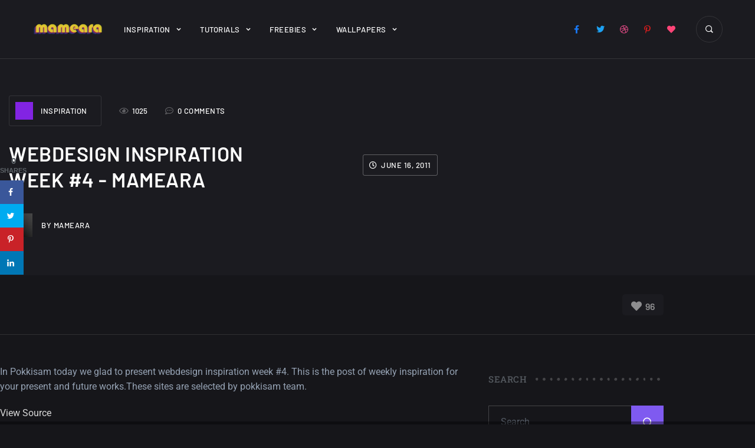

--- FILE ---
content_type: text/html; charset=UTF-8
request_url: https://mameara.com/webdesign-inspiration-week-4/
body_size: 22063
content:
<!doctype html>
<!-- HTML -->
<html lang="en-US">

<!-- HEAD -->
<head>
    <meta charset="UTF-8"/>
    <meta name="viewport" content="width=device-width, initial-scale=1"/>
    <link rel="profile" href="https://gmpg.org/xfn/11"/>
    <meta name='robots' content='index, follow, max-image-preview:large, max-snippet:-1, max-video-preview:-1' />
	<style>img:is([sizes="auto" i], [sizes^="auto," i]) { contain-intrinsic-size: 3000px 1500px }</style>
	<!-- Hubbub v.1.31.0 https://morehubbub.com/ -->
<meta property="og:locale" content="en_US" />
<meta property="og:type" content="article" />
<meta property="og:title" content="Webdesign Inspiration Week #4" />
<meta property="og:description" content="In Pokkisam today we glad to present webdesign inspiration week #4. This is the post of weekly inspiration for your present and future works.These sites are selected by pokkisam team. View Source" />
<meta property="og:url" content="https://mameara.com/webdesign-inspiration-week-4/" />
<meta property="og:site_name" content="mameara" />
<meta property="og:updated_time" content="2011-06-16T13:53:51+00:00" />
<meta property="article:published_time" content="2011-06-16T13:49:57+00:00" />
<meta property="article:modified_time" content="2011-06-16T13:53:51+00:00" />
<meta name="twitter:card" content="summary_large_image" />
<meta name="twitter:title" content="Webdesign Inspiration Week #4" />
<meta name="twitter:description" content="In Pokkisam today we glad to present webdesign inspiration week #4. This is the post of weekly inspiration for your present and future works.These sites are selected by pokkisam team. View Source" />
<meta property="article:author" content="www.facebook.com/mamearas" />
<meta name="twitter:creator" content="@twitter.com/mameara" />
<!-- Hubbub v.1.31.0 https://morehubbub.com/ -->

	<!-- This site is optimized with the Yoast SEO plugin v24.8.1 - https://yoast.com/wordpress/plugins/seo/ -->
	<title>Webdesign Inspiration Week #4 - mameara</title>
	<link rel="canonical" href="https://mameara.com/webdesign-inspiration-week-4/" />
	<meta name="author" content="mameara" />
	<meta name="twitter:label1" content="Written by" />
	<meta name="twitter:data1" content="mameara" />
	<script type="application/ld+json" class="yoast-schema-graph">{"@context":"https://schema.org","@graph":[{"@type":"Article","@id":"https://mameara.com/webdesign-inspiration-week-4/#article","isPartOf":{"@id":"https://mameara.com/webdesign-inspiration-week-4/"},"author":{"name":"mameara","@id":"https://mameara.com/#/schema/person/cc4991d6d9ae0803f72132b6e6e0ab7f"},"headline":"Webdesign Inspiration Week #4","datePublished":"2011-06-16T13:49:57+00:00","dateModified":"2011-06-16T13:53:51+00:00","mainEntityOfPage":{"@id":"https://mameara.com/webdesign-inspiration-week-4/"},"wordCount":35,"commentCount":0,"publisher":{"@id":"https://mameara.com/#organization"},"articleSection":["Inspiration"],"inLanguage":"en-US","potentialAction":[{"@type":"CommentAction","name":"Comment","target":["https://mameara.com/webdesign-inspiration-week-4/#respond"]}]},{"@type":"WebPage","@id":"https://mameara.com/webdesign-inspiration-week-4/","url":"https://mameara.com/webdesign-inspiration-week-4/","name":"Webdesign Inspiration Week #4 - mameara","isPartOf":{"@id":"https://mameara.com/#website"},"datePublished":"2011-06-16T13:49:57+00:00","dateModified":"2011-06-16T13:53:51+00:00","breadcrumb":{"@id":"https://mameara.com/webdesign-inspiration-week-4/#breadcrumb"},"inLanguage":"en-US","potentialAction":[{"@type":"ReadAction","target":["https://mameara.com/webdesign-inspiration-week-4/"]}]},{"@type":"BreadcrumbList","@id":"https://mameara.com/webdesign-inspiration-week-4/#breadcrumb","itemListElement":[{"@type":"ListItem","position":1,"name":"Home","item":"https://mameara.com/"},{"@type":"ListItem","position":2,"name":"Webdesign Inspiration Week #4"}]},{"@type":"WebSite","@id":"https://mameara.com/#website","url":"https://mameara.com/","name":"mameara","description":"Creativity and Design","publisher":{"@id":"https://mameara.com/#organization"},"potentialAction":[{"@type":"SearchAction","target":{"@type":"EntryPoint","urlTemplate":"https://mameara.com/?s={search_term_string}"},"query-input":{"@type":"PropertyValueSpecification","valueRequired":true,"valueName":"search_term_string"}}],"inLanguage":"en-US"},{"@type":"Organization","@id":"https://mameara.com/#organization","name":"mameara","url":"https://mameara.com/","logo":{"@type":"ImageObject","inLanguage":"en-US","@id":"https://mameara.com/#/schema/logo/image/","url":"https://mameara.com/wp-content/uploads/2018/03/mameara-1.png","contentUrl":"https://mameara.com/wp-content/uploads/2018/03/mameara-1.png","width":600,"height":109,"caption":"mameara"},"image":{"@id":"https://mameara.com/#/schema/logo/image/"},"sameAs":["https://www.facebook.com/mamearas","https://x.com/mameara","https://www.pinterest.com/mameara/"]},{"@type":"Person","@id":"https://mameara.com/#/schema/person/cc4991d6d9ae0803f72132b6e6e0ab7f","name":"mameara","image":{"@type":"ImageObject","inLanguage":"en-US","@id":"https://mameara.com/#/schema/person/image/","url":"https://secure.gravatar.com/avatar/08a421b6b80d2ac7780bf39ed7e61f7d722ab1f70a7a7f612bcf06274fcdf02c?s=96&r=g","contentUrl":"https://secure.gravatar.com/avatar/08a421b6b80d2ac7780bf39ed7e61f7d722ab1f70a7a7f612bcf06274fcdf02c?s=96&r=g","caption":"mameara"},"description":"Creative designer since 2003, Specialist in graphic and web design, also I have excellent experience in front end development.","sameAs":["http://www.mameara.com","www.facebook.com/mamearas","https://x.com/twitter.com/mameara"],"url":"https://mameara.com/author/mameara/"}]}</script>
	<!-- / Yoast SEO plugin. -->


<link rel='dns-prefetch' href='//www.googletagmanager.com' />
<link rel='dns-prefetch' href='//fonts.googleapis.com' />
<link rel="alternate" type="application/rss+xml" title="mameara &raquo; Feed" href="https://mameara.com/feed/" />
<link rel="alternate" type="application/rss+xml" title="mameara &raquo; Comments Feed" href="https://mameara.com/comments/feed/" />
<link rel="alternate" type="application/rss+xml" title="mameara &raquo; Webdesign Inspiration Week #4 Comments Feed" href="https://mameara.com/webdesign-inspiration-week-4/feed/" />
<script type="text/javascript">
/* <![CDATA[ */
window._wpemojiSettings = {"baseUrl":"https:\/\/s.w.org\/images\/core\/emoji\/16.0.1\/72x72\/","ext":".png","svgUrl":"https:\/\/s.w.org\/images\/core\/emoji\/16.0.1\/svg\/","svgExt":".svg","source":{"concatemoji":"https:\/\/mameara.com\/wp-includes\/js\/wp-emoji-release.min.js?ver=6.8.3"}};
/*! This file is auto-generated */
!function(s,n){var o,i,e;function c(e){try{var t={supportTests:e,timestamp:(new Date).valueOf()};sessionStorage.setItem(o,JSON.stringify(t))}catch(e){}}function p(e,t,n){e.clearRect(0,0,e.canvas.width,e.canvas.height),e.fillText(t,0,0);var t=new Uint32Array(e.getImageData(0,0,e.canvas.width,e.canvas.height).data),a=(e.clearRect(0,0,e.canvas.width,e.canvas.height),e.fillText(n,0,0),new Uint32Array(e.getImageData(0,0,e.canvas.width,e.canvas.height).data));return t.every(function(e,t){return e===a[t]})}function u(e,t){e.clearRect(0,0,e.canvas.width,e.canvas.height),e.fillText(t,0,0);for(var n=e.getImageData(16,16,1,1),a=0;a<n.data.length;a++)if(0!==n.data[a])return!1;return!0}function f(e,t,n,a){switch(t){case"flag":return n(e,"\ud83c\udff3\ufe0f\u200d\u26a7\ufe0f","\ud83c\udff3\ufe0f\u200b\u26a7\ufe0f")?!1:!n(e,"\ud83c\udde8\ud83c\uddf6","\ud83c\udde8\u200b\ud83c\uddf6")&&!n(e,"\ud83c\udff4\udb40\udc67\udb40\udc62\udb40\udc65\udb40\udc6e\udb40\udc67\udb40\udc7f","\ud83c\udff4\u200b\udb40\udc67\u200b\udb40\udc62\u200b\udb40\udc65\u200b\udb40\udc6e\u200b\udb40\udc67\u200b\udb40\udc7f");case"emoji":return!a(e,"\ud83e\udedf")}return!1}function g(e,t,n,a){var r="undefined"!=typeof WorkerGlobalScope&&self instanceof WorkerGlobalScope?new OffscreenCanvas(300,150):s.createElement("canvas"),o=r.getContext("2d",{willReadFrequently:!0}),i=(o.textBaseline="top",o.font="600 32px Arial",{});return e.forEach(function(e){i[e]=t(o,e,n,a)}),i}function t(e){var t=s.createElement("script");t.src=e,t.defer=!0,s.head.appendChild(t)}"undefined"!=typeof Promise&&(o="wpEmojiSettingsSupports",i=["flag","emoji"],n.supports={everything:!0,everythingExceptFlag:!0},e=new Promise(function(e){s.addEventListener("DOMContentLoaded",e,{once:!0})}),new Promise(function(t){var n=function(){try{var e=JSON.parse(sessionStorage.getItem(o));if("object"==typeof e&&"number"==typeof e.timestamp&&(new Date).valueOf()<e.timestamp+604800&&"object"==typeof e.supportTests)return e.supportTests}catch(e){}return null}();if(!n){if("undefined"!=typeof Worker&&"undefined"!=typeof OffscreenCanvas&&"undefined"!=typeof URL&&URL.createObjectURL&&"undefined"!=typeof Blob)try{var e="postMessage("+g.toString()+"("+[JSON.stringify(i),f.toString(),p.toString(),u.toString()].join(",")+"));",a=new Blob([e],{type:"text/javascript"}),r=new Worker(URL.createObjectURL(a),{name:"wpTestEmojiSupports"});return void(r.onmessage=function(e){c(n=e.data),r.terminate(),t(n)})}catch(e){}c(n=g(i,f,p,u))}t(n)}).then(function(e){for(var t in e)n.supports[t]=e[t],n.supports.everything=n.supports.everything&&n.supports[t],"flag"!==t&&(n.supports.everythingExceptFlag=n.supports.everythingExceptFlag&&n.supports[t]);n.supports.everythingExceptFlag=n.supports.everythingExceptFlag&&!n.supports.flag,n.DOMReady=!1,n.readyCallback=function(){n.DOMReady=!0}}).then(function(){return e}).then(function(){var e;n.supports.everything||(n.readyCallback(),(e=n.source||{}).concatemoji?t(e.concatemoji):e.wpemoji&&e.twemoji&&(t(e.twemoji),t(e.wpemoji)))}))}((window,document),window._wpemojiSettings);
/* ]]> */
</script>
<style id='wp-emoji-styles-inline-css' type='text/css'>

	img.wp-smiley, img.emoji {
		display: inline !important;
		border: none !important;
		box-shadow: none !important;
		height: 1em !important;
		width: 1em !important;
		margin: 0 0.07em !important;
		vertical-align: -0.1em !important;
		background: none !important;
		padding: 0 !important;
	}
</style>
<link rel='stylesheet' id='wp-block-library-css' href='https://mameara.com/wp-includes/css/dist/block-library/style.min.css?ver=6.8.3' type='text/css' media='all' />
<style id='classic-theme-styles-inline-css' type='text/css'>
/*! This file is auto-generated */
.wp-block-button__link{color:#fff;background-color:#32373c;border-radius:9999px;box-shadow:none;text-decoration:none;padding:calc(.667em + 2px) calc(1.333em + 2px);font-size:1.125em}.wp-block-file__button{background:#32373c;color:#fff;text-decoration:none}
</style>
<style id='ce4wp-subscribe-style-inline-css' type='text/css'>
.wp-block-ce4wp-subscribe{max-width:840px;margin:0 auto}.wp-block-ce4wp-subscribe .title{margin-bottom:0}.wp-block-ce4wp-subscribe .subTitle{margin-top:0;font-size:0.8em}.wp-block-ce4wp-subscribe .disclaimer{margin-top:5px;font-size:0.8em}.wp-block-ce4wp-subscribe .disclaimer .disclaimer-label{margin-left:10px}.wp-block-ce4wp-subscribe .inputBlock{width:100%;margin-bottom:10px}.wp-block-ce4wp-subscribe .inputBlock input{width:100%}.wp-block-ce4wp-subscribe .inputBlock label{display:inline-block}.wp-block-ce4wp-subscribe .submit-button{margin-top:25px;display:block}.wp-block-ce4wp-subscribe .required-text{display:inline-block;margin:0;padding:0;margin-left:0.3em}.wp-block-ce4wp-subscribe .onSubmission{height:0;max-width:840px;margin:0 auto}.wp-block-ce4wp-subscribe .firstNameSummary .lastNameSummary{text-transform:capitalize}.wp-block-ce4wp-subscribe .ce4wp-inline-notification{display:flex;flex-direction:row;align-items:center;padding:13px 10px;width:100%;height:40px;border-style:solid;border-color:orange;border-width:1px;border-left-width:4px;border-radius:3px;background:rgba(255,133,15,0.1);flex:none;order:0;flex-grow:1;margin:0px 0px}.wp-block-ce4wp-subscribe .ce4wp-inline-warning-text{font-style:normal;font-weight:normal;font-size:16px;line-height:20px;display:flex;align-items:center;color:#571600;margin-left:9px}.wp-block-ce4wp-subscribe .ce4wp-inline-warning-icon{color:orange}.wp-block-ce4wp-subscribe .ce4wp-inline-warning-arrow{color:#571600;margin-left:auto}.wp-block-ce4wp-subscribe .ce4wp-banner-clickable{cursor:pointer}.ce4wp-link{cursor:pointer}

.no-flex{display:block}.sub-header{margin-bottom:1em}


</style>
<style id='global-styles-inline-css' type='text/css'>
:root{--wp--preset--aspect-ratio--square: 1;--wp--preset--aspect-ratio--4-3: 4/3;--wp--preset--aspect-ratio--3-4: 3/4;--wp--preset--aspect-ratio--3-2: 3/2;--wp--preset--aspect-ratio--2-3: 2/3;--wp--preset--aspect-ratio--16-9: 16/9;--wp--preset--aspect-ratio--9-16: 9/16;--wp--preset--color--black: #000000;--wp--preset--color--cyan-bluish-gray: #abb8c3;--wp--preset--color--white: #ffffff;--wp--preset--color--pale-pink: #f78da7;--wp--preset--color--vivid-red: #cf2e2e;--wp--preset--color--luminous-vivid-orange: #ff6900;--wp--preset--color--luminous-vivid-amber: #fcb900;--wp--preset--color--light-green-cyan: #7bdcb5;--wp--preset--color--vivid-green-cyan: #00d084;--wp--preset--color--pale-cyan-blue: #8ed1fc;--wp--preset--color--vivid-cyan-blue: #0693e3;--wp--preset--color--vivid-purple: #9b51e0;--wp--preset--gradient--vivid-cyan-blue-to-vivid-purple: linear-gradient(135deg,rgba(6,147,227,1) 0%,rgb(155,81,224) 100%);--wp--preset--gradient--light-green-cyan-to-vivid-green-cyan: linear-gradient(135deg,rgb(122,220,180) 0%,rgb(0,208,130) 100%);--wp--preset--gradient--luminous-vivid-amber-to-luminous-vivid-orange: linear-gradient(135deg,rgba(252,185,0,1) 0%,rgba(255,105,0,1) 100%);--wp--preset--gradient--luminous-vivid-orange-to-vivid-red: linear-gradient(135deg,rgba(255,105,0,1) 0%,rgb(207,46,46) 100%);--wp--preset--gradient--very-light-gray-to-cyan-bluish-gray: linear-gradient(135deg,rgb(238,238,238) 0%,rgb(169,184,195) 100%);--wp--preset--gradient--cool-to-warm-spectrum: linear-gradient(135deg,rgb(74,234,220) 0%,rgb(151,120,209) 20%,rgb(207,42,186) 40%,rgb(238,44,130) 60%,rgb(251,105,98) 80%,rgb(254,248,76) 100%);--wp--preset--gradient--blush-light-purple: linear-gradient(135deg,rgb(255,206,236) 0%,rgb(152,150,240) 100%);--wp--preset--gradient--blush-bordeaux: linear-gradient(135deg,rgb(254,205,165) 0%,rgb(254,45,45) 50%,rgb(107,0,62) 100%);--wp--preset--gradient--luminous-dusk: linear-gradient(135deg,rgb(255,203,112) 0%,rgb(199,81,192) 50%,rgb(65,88,208) 100%);--wp--preset--gradient--pale-ocean: linear-gradient(135deg,rgb(255,245,203) 0%,rgb(182,227,212) 50%,rgb(51,167,181) 100%);--wp--preset--gradient--electric-grass: linear-gradient(135deg,rgb(202,248,128) 0%,rgb(113,206,126) 100%);--wp--preset--gradient--midnight: linear-gradient(135deg,rgb(2,3,129) 0%,rgb(40,116,252) 100%);--wp--preset--font-size--small: 13px;--wp--preset--font-size--medium: 20px;--wp--preset--font-size--large: 36px;--wp--preset--font-size--x-large: 42px;--wp--preset--spacing--20: 0.44rem;--wp--preset--spacing--30: 0.67rem;--wp--preset--spacing--40: 1rem;--wp--preset--spacing--50: 1.5rem;--wp--preset--spacing--60: 2.25rem;--wp--preset--spacing--70: 3.38rem;--wp--preset--spacing--80: 5.06rem;--wp--preset--shadow--natural: 6px 6px 9px rgba(0, 0, 0, 0.2);--wp--preset--shadow--deep: 12px 12px 50px rgba(0, 0, 0, 0.4);--wp--preset--shadow--sharp: 6px 6px 0px rgba(0, 0, 0, 0.2);--wp--preset--shadow--outlined: 6px 6px 0px -3px rgba(255, 255, 255, 1), 6px 6px rgba(0, 0, 0, 1);--wp--preset--shadow--crisp: 6px 6px 0px rgba(0, 0, 0, 1);}:where(.is-layout-flex){gap: 0.5em;}:where(.is-layout-grid){gap: 0.5em;}body .is-layout-flex{display: flex;}.is-layout-flex{flex-wrap: wrap;align-items: center;}.is-layout-flex > :is(*, div){margin: 0;}body .is-layout-grid{display: grid;}.is-layout-grid > :is(*, div){margin: 0;}:where(.wp-block-columns.is-layout-flex){gap: 2em;}:where(.wp-block-columns.is-layout-grid){gap: 2em;}:where(.wp-block-post-template.is-layout-flex){gap: 1.25em;}:where(.wp-block-post-template.is-layout-grid){gap: 1.25em;}.has-black-color{color: var(--wp--preset--color--black) !important;}.has-cyan-bluish-gray-color{color: var(--wp--preset--color--cyan-bluish-gray) !important;}.has-white-color{color: var(--wp--preset--color--white) !important;}.has-pale-pink-color{color: var(--wp--preset--color--pale-pink) !important;}.has-vivid-red-color{color: var(--wp--preset--color--vivid-red) !important;}.has-luminous-vivid-orange-color{color: var(--wp--preset--color--luminous-vivid-orange) !important;}.has-luminous-vivid-amber-color{color: var(--wp--preset--color--luminous-vivid-amber) !important;}.has-light-green-cyan-color{color: var(--wp--preset--color--light-green-cyan) !important;}.has-vivid-green-cyan-color{color: var(--wp--preset--color--vivid-green-cyan) !important;}.has-pale-cyan-blue-color{color: var(--wp--preset--color--pale-cyan-blue) !important;}.has-vivid-cyan-blue-color{color: var(--wp--preset--color--vivid-cyan-blue) !important;}.has-vivid-purple-color{color: var(--wp--preset--color--vivid-purple) !important;}.has-black-background-color{background-color: var(--wp--preset--color--black) !important;}.has-cyan-bluish-gray-background-color{background-color: var(--wp--preset--color--cyan-bluish-gray) !important;}.has-white-background-color{background-color: var(--wp--preset--color--white) !important;}.has-pale-pink-background-color{background-color: var(--wp--preset--color--pale-pink) !important;}.has-vivid-red-background-color{background-color: var(--wp--preset--color--vivid-red) !important;}.has-luminous-vivid-orange-background-color{background-color: var(--wp--preset--color--luminous-vivid-orange) !important;}.has-luminous-vivid-amber-background-color{background-color: var(--wp--preset--color--luminous-vivid-amber) !important;}.has-light-green-cyan-background-color{background-color: var(--wp--preset--color--light-green-cyan) !important;}.has-vivid-green-cyan-background-color{background-color: var(--wp--preset--color--vivid-green-cyan) !important;}.has-pale-cyan-blue-background-color{background-color: var(--wp--preset--color--pale-cyan-blue) !important;}.has-vivid-cyan-blue-background-color{background-color: var(--wp--preset--color--vivid-cyan-blue) !important;}.has-vivid-purple-background-color{background-color: var(--wp--preset--color--vivid-purple) !important;}.has-black-border-color{border-color: var(--wp--preset--color--black) !important;}.has-cyan-bluish-gray-border-color{border-color: var(--wp--preset--color--cyan-bluish-gray) !important;}.has-white-border-color{border-color: var(--wp--preset--color--white) !important;}.has-pale-pink-border-color{border-color: var(--wp--preset--color--pale-pink) !important;}.has-vivid-red-border-color{border-color: var(--wp--preset--color--vivid-red) !important;}.has-luminous-vivid-orange-border-color{border-color: var(--wp--preset--color--luminous-vivid-orange) !important;}.has-luminous-vivid-amber-border-color{border-color: var(--wp--preset--color--luminous-vivid-amber) !important;}.has-light-green-cyan-border-color{border-color: var(--wp--preset--color--light-green-cyan) !important;}.has-vivid-green-cyan-border-color{border-color: var(--wp--preset--color--vivid-green-cyan) !important;}.has-pale-cyan-blue-border-color{border-color: var(--wp--preset--color--pale-cyan-blue) !important;}.has-vivid-cyan-blue-border-color{border-color: var(--wp--preset--color--vivid-cyan-blue) !important;}.has-vivid-purple-border-color{border-color: var(--wp--preset--color--vivid-purple) !important;}.has-vivid-cyan-blue-to-vivid-purple-gradient-background{background: var(--wp--preset--gradient--vivid-cyan-blue-to-vivid-purple) !important;}.has-light-green-cyan-to-vivid-green-cyan-gradient-background{background: var(--wp--preset--gradient--light-green-cyan-to-vivid-green-cyan) !important;}.has-luminous-vivid-amber-to-luminous-vivid-orange-gradient-background{background: var(--wp--preset--gradient--luminous-vivid-amber-to-luminous-vivid-orange) !important;}.has-luminous-vivid-orange-to-vivid-red-gradient-background{background: var(--wp--preset--gradient--luminous-vivid-orange-to-vivid-red) !important;}.has-very-light-gray-to-cyan-bluish-gray-gradient-background{background: var(--wp--preset--gradient--very-light-gray-to-cyan-bluish-gray) !important;}.has-cool-to-warm-spectrum-gradient-background{background: var(--wp--preset--gradient--cool-to-warm-spectrum) !important;}.has-blush-light-purple-gradient-background{background: var(--wp--preset--gradient--blush-light-purple) !important;}.has-blush-bordeaux-gradient-background{background: var(--wp--preset--gradient--blush-bordeaux) !important;}.has-luminous-dusk-gradient-background{background: var(--wp--preset--gradient--luminous-dusk) !important;}.has-pale-ocean-gradient-background{background: var(--wp--preset--gradient--pale-ocean) !important;}.has-electric-grass-gradient-background{background: var(--wp--preset--gradient--electric-grass) !important;}.has-midnight-gradient-background{background: var(--wp--preset--gradient--midnight) !important;}.has-small-font-size{font-size: var(--wp--preset--font-size--small) !important;}.has-medium-font-size{font-size: var(--wp--preset--font-size--medium) !important;}.has-large-font-size{font-size: var(--wp--preset--font-size--large) !important;}.has-x-large-font-size{font-size: var(--wp--preset--font-size--x-large) !important;}
:where(.wp-block-post-template.is-layout-flex){gap: 1.25em;}:where(.wp-block-post-template.is-layout-grid){gap: 1.25em;}
:where(.wp-block-columns.is-layout-flex){gap: 2em;}:where(.wp-block-columns.is-layout-grid){gap: 2em;}
:root :where(.wp-block-pullquote){font-size: 1.5em;line-height: 1.6;}
</style>
<link rel='stylesheet' id='contact-form-7-css' href='https://mameara.com/wp-content/plugins/contact-form-7/includes/css/styles.css?ver=6.1.4' type='text/css' media='all' />
<link rel='stylesheet' id='wpdm-fonticon-css' href='https://mameara.com/wp-content/plugins/download-manager/assets/wpdm-iconfont/css/wpdm-icons.css?ver=6.8.3' type='text/css' media='all' />
<link rel='stylesheet' id='wpdm-front-css' href='https://mameara.com/wp-content/plugins/download-manager/assets/css/front.min.css?ver=3.3.46' type='text/css' media='all' />
<link rel='stylesheet' id='wpdm-front-dark-css' href='https://mameara.com/wp-content/plugins/download-manager/assets/css/front-dark.min.css?ver=3.3.46' type='text/css' media='all' />
<link rel='stylesheet' id='swiper-slider-css' href='https://mameara.com/wp-content/plugins/jkd-wp-melady-core//assets/css/swiper-slider.min.css?ver=6.8.3' type='text/css' media='all' />
<link rel='stylesheet' id='modal-video-css' href='https://mameara.com/wp-content/plugins/jkd-wp-melady-core//assets/css/modal-video.min.css?ver=6.8.3' type='text/css' media='all' />
<link rel='stylesheet' id='jkd-core-css' href='https://mameara.com/wp-content/plugins/jkd-wp-melady-core//assets/css/main.css?ver=6.8.3' type='text/css' media='all' />
<link rel='stylesheet' id='dpsp-frontend-style-pro-css' href='https://mameara.com/wp-content/plugins/social-pug/assets/dist/style-frontend-pro.css?ver=1.31.0' type='text/css' media='all' />
<style id='dpsp-frontend-style-pro-inline-css' type='text/css'>

				@media screen and ( max-width : 720px ) {
					.dpsp-content-wrapper.dpsp-hide-on-mobile,
					.dpsp-share-text.dpsp-hide-on-mobile,
					.dpsp-content-wrapper .dpsp-network-label {
						display: none;
					}
					.dpsp-has-spacing .dpsp-networks-btns-wrapper li {
						margin:0 2% 10px 0;
					}
					.dpsp-network-btn.dpsp-has-label:not(.dpsp-has-count) {
						max-height: 40px;
						padding: 0;
						justify-content: center;
					}
					.dpsp-content-wrapper.dpsp-size-small .dpsp-network-btn.dpsp-has-label:not(.dpsp-has-count){
						max-height: 32px;
					}
					.dpsp-content-wrapper.dpsp-size-large .dpsp-network-btn.dpsp-has-label:not(.dpsp-has-count){
						max-height: 46px;
					}
				}
			
			@media screen and ( max-width : 720px ) {
				aside#dpsp-floating-sidebar.dpsp-hide-on-mobile.opened {
					display: none;
				}
			}
			
</style>
<link rel='stylesheet' id='usp_style-css' href='https://mameara.com/wp-content/plugins/user-submitted-posts/resources/usp.css?ver=20260113' type='text/css' media='all' />
<link rel='stylesheet' id='parent-style-css' href='https://mameara.com/wp-content/themes/melady/style.css?ver=6.8.3' type='text/css' media='all' />
<link rel='stylesheet' id='icofont-css' href='https://mameara.com/wp-content/themes/melady/assets/css/icofont.min.css?ver=6.8.3' type='text/css' media='all' />
<link rel='stylesheet' id='melady-main-css' href='https://mameara.com/wp-content/themes/melady/assets/css/main.css?ver=6.8.3' type='text/css' media='all' />
<style id='melady-main-inline-css' type='text/css'>

		:root {
			--primary-font: Barlow;
			--secondary-font: Roboto;
			
            --primary-color: #7f5af0;
            --heading-color: #ffffff;
            --secondary-color: #ffffff;
            --text-color: #94a1b2;
            
            --text-font-size: 16px;
            --text-font-weight: 400;
            --text-font-line-height: 1.9;
            --heading-font-weight: 600;
            --heading-font-line-height: 1.3;
            
            --h1-font-size: 3.21rem;
            --h1-font-size-xl: 2.918rem;
            --h1-font-size-lg: 2.653rem;
            --h1-font-size-md: 2.312rem;
            --h1-font-size-sm: 2.312rem;
            
            --h2-font-size: 2.653rem;
            --h2-font-size-xl: 2.312rem;
            --h2-font-size-lg: 2.192rem;
            --h2-font-size-md: 1.993rem;
            --h2-font-size-sm: 1.993rem;
            
            --h3-font-size: 2.192rem;
            --h3-font-size-xl: 1.993rem;
            --h3-font-size-lg: 1.812rem;
            --h3-font-size-md: 1.647rem;
            --h3-font-size-sm: 1.647rem;
            
            --h4-font-size: 1.812rem;
            --h4-font-size-xl: 1.647rem;
            --h4-font-size-lg: 1.497rem;
            --h4-font-size-md: 1.45rem;
            --h4-font-size-sm: 1.45rem;
            
            --h5-font-size: 1.333rem;
            --h5-font-size-xl: 1.333rem;
            --h5-font-size-lg: 1.333rem;
            --h5-font-size-md: 1.333rem;
            --h5-font-size-sm: 1.333rem;
            
            --h6-font-size: 1.125rem;
            --h6-font-size-xl: 1.125rem;
            --h6-font-size-lg: 1.125rem;
            --h6-font-size-md: 1.125rem;
            --h6-font-size-sm: 1.125rem;
		}
</style>
<link rel='stylesheet' id='melady-fonts-css' href='https://fonts.googleapis.com/css?display=swap&family=Barlow%3A100%2C300%2C300i%2C400%2C400i%2C500%2C500i%2C600%2C600i%2C700%2C700i%2C800%2C800i%7CRoboto%3A100%2C300%2C300i%2C400%2C400i%2C500%2C500i%2C600%2C600i%2C700%2C700i%2C800%2C800i&#038;subset=latin%2Clatin-ext&#038;ver=6.8.3' type='text/css' media='all' />
<script type="text/javascript" src="https://mameara.com/wp-includes/js/jquery/jquery.min.js?ver=3.7.1" id="jquery-core-js"></script>
<script type="text/javascript" src="https://mameara.com/wp-includes/js/jquery/jquery-migrate.min.js?ver=3.4.1" id="jquery-migrate-js"></script>
<script type="text/javascript" src="https://mameara.com/wp-content/plugins/download-manager/assets/js/wpdm.min.js?ver=6.8.3" id="wpdm-frontend-js-js"></script>
<script type="text/javascript" id="wpdm-frontjs-js-extra">
/* <![CDATA[ */
var wpdm_url = {"home":"https:\/\/mameara.com\/","site":"https:\/\/mameara.com\/","ajax":"https:\/\/mameara.com\/wp-admin\/admin-ajax.php"};
var wpdm_js = {"spinner":"<i class=\"wpdm-icon wpdm-sun wpdm-spin\"><\/i>","client_id":"b533a16263ae7e3054c875ed5e9b512e"};
var wpdm_strings = {"pass_var":"Password Verified!","pass_var_q":"Please click following button to start download.","start_dl":"Start Download"};
/* ]]> */
</script>
<script type="text/javascript" src="https://mameara.com/wp-content/plugins/download-manager/assets/js/front.min.js?ver=3.3.46" id="wpdm-frontjs-js"></script>
<script type="text/javascript" src="https://mameara.com/wp-includes/js/imagesloaded.min.js?ver=5.0.0" id="imagesloaded-js"></script>
<script type="text/javascript" src="https://mameara.com/wp-content/plugins/jkd-wp-melady-core//assets/js/swiper-slider.min.js?ver=1.1.0" id="swiper-slider-js"></script>
<script type="text/javascript" src="https://mameara.com/wp-content/plugins/jkd-wp-melady-core//assets/js/jquery-draggable.min.js?ver=1.1.0" id="jquery-draggable-js"></script>
<script type="text/javascript" src="https://mameara.com/wp-content/plugins/jkd-wp-melady-core//assets/js/countdown.min.js?ver=1.1.0" id="countdown-js"></script>
<script type="text/javascript" src="https://mameara.com/wp-content/plugins/jkd-wp-melady-core//assets/js/jarallax.min.js?ver=1.1.0" id="jarallax-js"></script>
<script type="text/javascript" src="https://mameara.com/wp-content/plugins/jkd-wp-melady-core//assets/js/sticky-sidebar.min.js?ver=1.1.0" id="sticky-js"></script>
<script type="text/javascript" src="https://mameara.com/wp-content/plugins/jkd-wp-melady-core//assets/js/isotope.min.js?ver=1.1.0" id="isotope-js"></script>
<script type="text/javascript" src="https://mameara.com/wp-content/plugins/user-submitted-posts/resources/jquery.cookie.js?ver=20260113" id="usp_cookie-js"></script>
<script type="text/javascript" src="https://mameara.com/wp-content/plugins/user-submitted-posts/resources/jquery.parsley.min.js?ver=20260113" id="usp_parsley-js"></script>
<script type="text/javascript" id="usp_core-js-before">
/* <![CDATA[ */
var usp_custom_field = "usp_custom_field"; var usp_custom_field_2 = ""; var usp_custom_checkbox = ""; var usp_case_sensitivity = "false"; var usp_min_images = 1; var usp_max_images = 1; var usp_parsley_error = "Incorrect response."; var usp_multiple_cats = 0; var usp_existing_tags = 0; var usp_recaptcha_disp = "hide"; var usp_recaptcha_vers = 2; var usp_recaptcha_key = ""; var challenge_nonce = "b618367292"; var ajax_url = "https:\/\/mameara.com\/wp-admin\/admin-ajax.php"; 
/* ]]> */
</script>
<script type="text/javascript" src="https://mameara.com/wp-content/plugins/user-submitted-posts/resources/jquery.usp.core.js?ver=20260113" id="usp_core-js"></script>

<!-- Google tag (gtag.js) snippet added by Site Kit -->
<!-- Google Analytics snippet added by Site Kit -->
<script type="text/javascript" src="https://www.googletagmanager.com/gtag/js?id=G-RC55XHFPJ3" id="google_gtagjs-js" async></script>
<script type="text/javascript" id="google_gtagjs-js-after">
/* <![CDATA[ */
window.dataLayer = window.dataLayer || [];function gtag(){dataLayer.push(arguments);}
gtag("set","linker",{"domains":["mameara.com"]});
gtag("js", new Date());
gtag("set", "developer_id.dZTNiMT", true);
gtag("config", "G-RC55XHFPJ3");
/* ]]> */
</script>
<link rel="https://api.w.org/" href="https://mameara.com/wp-json/" /><link rel="alternate" title="JSON" type="application/json" href="https://mameara.com/wp-json/wp/v2/posts/2331" /><link rel="EditURI" type="application/rsd+xml" title="RSD" href="https://mameara.com/xmlrpc.php?rsd" />
<meta name="generator" content="WordPress 6.8.3" />
<link rel='shortlink' href='https://mameara.com/?p=2331' />
<link rel="alternate" title="oEmbed (JSON)" type="application/json+oembed" href="https://mameara.com/wp-json/oembed/1.0/embed?url=https%3A%2F%2Fmameara.com%2Fwebdesign-inspiration-week-4%2F" />
<link rel="alternate" title="oEmbed (XML)" type="text/xml+oembed" href="https://mameara.com/wp-json/oembed/1.0/embed?url=https%3A%2F%2Fmameara.com%2Fwebdesign-inspiration-week-4%2F&#038;format=xml" />
<!-- start Simple Custom CSS and JS -->
<style type="text/css">
/* Add your CSS code here.

For example:
.example {
    color: red;
}

For brushing up on your CSS knowledge, check out http://www.w3schools.com/css/css_syntax.asp

End of comment */

.main-content p {
    margin: 0 0 20px;
}

.main-content ul, .main-content ol {
	margin-left: 40px;
    margin-bottom: 20px;
}

.main-content a {
	color:#d9d9d9;
}

.comment-subscription-form {
  width: 100%
}

</style>
<!-- end Simple Custom CSS and JS -->
<meta name="generator" content="Site Kit by Google 1.171.0" />
<!-- Google AdSense meta tags added by Site Kit -->
<meta name="google-adsense-platform-account" content="ca-host-pub-2644536267352236">
<meta name="google-adsense-platform-domain" content="sitekit.withgoogle.com">
<!-- End Google AdSense meta tags added by Site Kit -->
<meta name="generator" content="Elementor 3.34.3; features: additional_custom_breakpoints; settings: css_print_method-external, google_font-enabled, font_display-auto">

        <meta name="viewport" content="width=device-width, initial-scale=1, maximum-scale=1">
        <meta http-equiv="x-ua-compatible" content="ie=edge">
        <meta name="apple-mobile-web-app-capable" content="yes"/>
        <meta name="mobile-web-app-capable" content="yes">
        <meta name="apple-mobile-web-app-status-bar-style" content="black-transcluent">
        <meta name="format-detection" content="telephone=no">
        <meta name="apple-mobile-web-app-title" content="mameara">

        <link rel="pingback" href="https://mameara.com/xmlrpc.php">			<style>
				.e-con.e-parent:nth-of-type(n+4):not(.e-lazyloaded):not(.e-no-lazyload),
				.e-con.e-parent:nth-of-type(n+4):not(.e-lazyloaded):not(.e-no-lazyload) * {
					background-image: none !important;
				}
				@media screen and (max-height: 1024px) {
					.e-con.e-parent:nth-of-type(n+3):not(.e-lazyloaded):not(.e-no-lazyload),
					.e-con.e-parent:nth-of-type(n+3):not(.e-lazyloaded):not(.e-no-lazyload) * {
						background-image: none !important;
					}
				}
				@media screen and (max-height: 640px) {
					.e-con.e-parent:nth-of-type(n+2):not(.e-lazyloaded):not(.e-no-lazyload),
					.e-con.e-parent:nth-of-type(n+2):not(.e-lazyloaded):not(.e-no-lazyload) * {
						background-image: none !important;
					}
				}
			</style>
			<link rel="icon" href="https://mameara.com/wp-content/uploads/2018/03/cropped-favicon-1-32x32.png" sizes="32x32" />
<link rel="icon" href="https://mameara.com/wp-content/uploads/2018/03/cropped-favicon-1-192x192.png" sizes="192x192" />
<link rel="apple-touch-icon" href="https://mameara.com/wp-content/uploads/2018/03/cropped-favicon-1-180x180.png" />
<meta name="msapplication-TileImage" content="https://mameara.com/wp-content/uploads/2018/03/cropped-favicon-1-270x270.png" />
		<style type="text/css" id="wp-custom-css">
			body {
    font-size: 16px;
		line-height: 1.6;
}

p {
    margin: 0 0 10px;
}

.main-content .wp-block-image img{
	margin: 20px 0px;
}

.navigation-type-3 .random-posts-panel .post {
	flex-basis: 100%;
}

.menu-wrapper {
	content-visibility: auto;
}

content-visibility-auto {
	content-visibility: auto;
}		</style>
		<meta name="generator" content="WordPress Download Manager 3.3.46" />
                <style>
        /* WPDM Link Template Styles */        </style>
                <style>

            :root {
                --color-primary: #4a8eff;
                --color-primary-rgb: 74, 142, 255;
                --color-primary-hover: #4a8eff;
                --color-primary-active: #4a8eff;
                --clr-sec: #6c757d;
                --clr-sec-rgb: 108, 117, 125;
                --clr-sec-hover: #6c757d;
                --clr-sec-active: #6c757d;
                --color-secondary: #6c757d;
                --color-secondary-rgb: 108, 117, 125;
                --color-secondary-hover: #6c757d;
                --color-secondary-active: #6c757d;
                --color-success: #18ce0f;
                --color-success-rgb: 24, 206, 15;
                --color-success-hover: #18ce0f;
                --color-success-active: #18ce0f;
                --color-info: #2CA8FF;
                --color-info-rgb: 44, 168, 255;
                --color-info-hover: #2CA8FF;
                --color-info-active: #2CA8FF;
                --color-warning: #FFB236;
                --color-warning-rgb: 255, 178, 54;
                --color-warning-hover: #FFB236;
                --color-warning-active: #FFB236;
                --color-danger: #ff5062;
                --color-danger-rgb: 255, 80, 98;
                --color-danger-hover: #ff5062;
                --color-danger-active: #ff5062;
                --color-green: #30b570;
                --color-blue: #0073ff;
                --color-purple: #8557D3;
                --color-red: #ff5062;
                --color-muted: rgba(69, 89, 122, 0.6);
                --wpdm-font: "Sen", -apple-system, BlinkMacSystemFont, "Segoe UI", Roboto, Helvetica, Arial, sans-serif, "Apple Color Emoji", "Segoe UI Emoji", "Segoe UI Symbol";
            }

            .wpdm-download-link.btn.btn-primary.btn-lg {
                border-radius: 4px;
            }


        </style>
        </head>
<!-- /HEAD -->

<!-- BODY -->
<body class="wp-singular post-template-default single single-post postid-2331 single-format-standard wp-custom-logo wp-theme-melady wp-child-theme-melady-child elementor-default elementor-kit-40292">


<!-- PAGE WRAPPER -->
<main class="page-wrapper">
            
<div class="page-loader-overlay">

</div>


        		<div data-elementor-type="header" data-elementor-id="40362" class="elementor elementor-40362">
						<section class="elementor-section elementor-top-section elementor-element elementor-element-95e6a99 elementor-section-full_width elementor-section-height-default elementor-section-height-default" data-id="95e6a99" data-element_type="section">
						<div class="elementor-container elementor-column-gap-no">
					<div class="elementor-column elementor-col-100 elementor-top-column elementor-element elementor-element-31335f7" data-id="31335f7" data-element_type="column">
			<div class="elementor-widget-wrap elementor-element-populated">
						<div class="elementor-element elementor-element-365aeb2 elementor-widget elementor-widget-ks-navigation" data-id="365aeb2" data-element_type="widget" data-widget_type="ks-navigation.default">
				<div class="elementor-widget-container">
					        <nav class="navigation-mobile">
            <div class="inner-wrapper">
                <!-- Logotype -->
                                                    <div class="logotype-wrapper">
                        <a href="https://mameara.com/">
                            <img fetchpriority="high" width="600" height="109" src="https://mameara.com/wp-content/webp-express/webp-images/uploads/2018/03/mameara-1.png.webp" class="attachment-large size-large" alt="mameara" decoding="async" srcset="https://mameara.com/wp-content/webp-express/webp-images/uploads/2018/03/mameara-1.png.webp 600w,  https://mameara.com/wp-content/webp-express/webp-images/uploads/2018/03/mameara-1-110x20.png.webp 110w,  https://mameara.com/wp-content/webp-express/webp-images/uploads/2018/03/mameara-1-420x76.png.webp 420w" sizes="(max-width: 600px) 100vw, 600px" title="mameara" />                        </a>
                    </div>
                                <div class="navigation-side">
                    <div class="search-form-toggle toggle-button">
                        <i class="icofont-search-1"></i>
                    </div>
                    <div class="menu-toggle-wrapper">
                        <div class="menu-toggle toggle-button">
                            <i class="icofont-navigation-menu"></i>
                        </div>
                    </div>
                </div>
            </div>

            <div class="search-form-wrapper">
                <div class="search-form">
                    <div class="form-wrapper">
                        
<!-- Search Form -->
<div class="search-form">
    <form role="search"
          method="get"
          action="https://mameara.com/">
        <!-- Search Field -->
        <input type="search" class="search-field"
               placeholder="Enter some keywords..."
               value="" name="s"
               title="Enter some keywords...">
        <!-- Submit Button -->
        <button type="submit" class="search-submit">
            <i class="icofont-search-1"></i>
        </button>
    </form>
    <!-- Close Form Button -->
    <div class="close-form-toggle">
        <i class="icofont-close"></i>
    </div>
</div>
                        <div class="search-form-close">
                            <i class="icofont-close"></i>
                        </div>
                    </div>
                </div>
            </div>
            <!-- Menu list -->
            <div class="menu-list-wrapper">
                <div class="menu-toggle-close">
                    <i class="icofont-close"></i>
                </div>
                <div class="menu-list">
                                                                                                                            <ul id="menu-secondry" class="menu-list"><li id="menu-item-41044" class="menu-item menu-item-type-custom menu-item-object-custom menu-item-has-children menu-item-41044"><a href="/category/inspiration">Inspiration<i class="menu-item-icon icofont-simple-down"></i></a>
<ul class="sub-menu">
<li class='menu-item menu-item-back'><a href='#'><i class='icofont-simple-left'></i><span>go back</span></a></li>	<li id="menu-item-41045" class="menu-item menu-item-type-custom menu-item-object-custom menu-item-41045 menu-item-has-megamenu"><a href="/category/typography/">Typography</a></li>
	<li id="menu-item-41046" class="menu-item menu-item-type-custom menu-item-object-custom menu-item-41046 menu-item-has-megamenu"><a href="/category/logos">Logos</a></li>
</ul>
</li>
<li id="menu-item-41049" class="menu-item menu-item-type-custom menu-item-object-custom menu-item-has-children menu-item-41049"><a href="/category/tutorials/">Tutorials<i class="menu-item-icon icofont-simple-down"></i></a>
<ul class="sub-menu">
<li class='menu-item menu-item-back'><a href='#'><i class='icofont-simple-left'></i><span>go back</span></a></li>	<li id="menu-item-41050" class="menu-item menu-item-type-custom menu-item-object-custom menu-item-41050"><a href="/category/illustrator/">Illustrator</a></li>
	<li id="menu-item-41051" class="menu-item menu-item-type-custom menu-item-object-custom menu-item-41051"><a href="/category/photoshop/">Photoshop</a></li>
</ul>
</li>
<li id="menu-item-41052" class="menu-item menu-item-type-custom menu-item-object-custom menu-item-has-children menu-item-41052"><a href="/category/freebies/">Freebies<i class="menu-item-icon icofont-simple-down"></i></a>
<ul class="sub-menu">
<li class='menu-item menu-item-back'><a href='#'><i class='icofont-simple-left'></i><span>go back</span></a></li>	<li id="menu-item-41053" class="menu-item menu-item-type-custom menu-item-object-custom menu-item-41053"><a href="/category/fonts/">Fonts</a></li>
	<li id="menu-item-41054" class="menu-item menu-item-type-custom menu-item-object-custom menu-item-41054"><a href="/category/brushes/">Brushes</a></li>
	<li id="menu-item-41055" class="menu-item menu-item-type-custom menu-item-object-custom menu-item-41055"><a href="/category/freebies/textures-freebies/">Textures</a></li>
	<li id="menu-item-41056" class="menu-item menu-item-type-custom menu-item-object-custom menu-item-41056"><a href="/category/freebies/free-icons/">Icons</a></li>
	<li id="menu-item-41057" class="menu-item menu-item-type-custom menu-item-object-custom menu-item-41057"><a href="/category/vector">Vector</a></li>
	<li id="menu-item-41058" class="menu-item menu-item-type-custom menu-item-object-custom menu-item-41058"><a href="/category/web-elements">Web Elements</a></li>
</ul>
</li>
<li id="menu-item-1291" class="menu-item menu-item-type-taxonomy menu-item-object-category menu-item-1291"><a href="https://mameara.com/category/wallpapers/">Wallpapers<i class="menu-item-icon icofont-simple-down"></i></a><ul class="sub-menu category-sub-menu"><li class='post menu-item menu-item-back'><a href='#'><i class='icofont-simple-left'></i><span>go back</span></a></li><li class="post"><div class="post-thumbnail-wrapper"><div class="image-overlay" style="background-image: url(https://mameara.com/wp-content/webp-express/webp-images/uploads/2012/09/15-wallpaper-150x150.jpg.webp)"></div><a class="link-overlay" href="https://mameara.com/a-showcase-of-beautiful-minimalist-desktop-wallpapers/"></a></div><div class="post-content-wrapper"><div class="post-content"><a href="https://mameara.com/a-showcase-of-beautiful-minimalist-desktop-wallpapers/"><h6 class="post-title selected-color-hover">A Showcase of Beautiful, Minimalist...</h6></a></div><div class="meta-wrapper"><span>12, September</span></div></div></li><li class="post"><div class="post-thumbnail-wrapper"><div class="image-overlay" style="background-image: url(https://mameara.com/wp-content/webp-express/webp-images/uploads/2012/03/The_Parrot_by_termapix-150x150.png.webp)"></div><a class="link-overlay" href="https://mameara.com/amazing-high-resolution-wallpapers-3/"></a></div><div class="post-content-wrapper"><div class="post-content"><a href="https://mameara.com/amazing-high-resolution-wallpapers-3/"><h6 class="post-title selected-color-hover">Amazing high resolution wallpapers #3</h6></a></div><div class="meta-wrapper"><span>21, March</span></div></div></li><li class="post"><div class="post-thumbnail-wrapper"><div class="image-overlay" style="background-image: url(https://mameara.com/wp-content/webp-express/webp-images/uploads/2011/08/1-150x150.jpg.webp)"></div><a class="link-overlay" href="https://mameara.com/22-amazing-high-resolution-wallpapers-for-ramadan/"></a></div><div class="post-content-wrapper"><div class="post-content"><a href="https://mameara.com/22-amazing-high-resolution-wallpapers-for-ramadan/"><h6 class="post-title selected-color-hover">22 Amazing high resolution wallpapers...</h6></a></div><div class="meta-wrapper"><span>14, August</span></div></div></li><li class="post"><div class="post-thumbnail-wrapper"><div class="image-overlay" style="background-image: url(https://mameara.com/wp-content/webp-express/webp-images/uploads/2010/11/the-city-wallpaper-150x150.jpg.webp)"></div><a class="link-overlay" href="https://mameara.com/amazing-high-resolution-wallpapers-2/"></a></div><div class="post-content-wrapper"><div class="post-content"><a href="https://mameara.com/amazing-high-resolution-wallpapers-2/"><h6 class="post-title selected-color-hover">Amazing high resolution wallpapers #2</h6></a></div><div class="meta-wrapper"><span>10, November</span></div></div></li><li class="post"><div class="post-thumbnail-wrapper"><div class="image-overlay" style="background-image: url(https://mameara.com/wp-content/webp-express/webp-images/uploads/2010/09/Jungle-2.0-Wallpaper-150x150.jpg.webp)"></div><a class="link-overlay" href="https://mameara.com/amazing-high-resolution-wallpapers/"></a></div><div class="post-content-wrapper"><div class="post-content"><a href="https://mameara.com/amazing-high-resolution-wallpapers/"><h6 class="post-title selected-color-hover">Amazing high resolution wallpapers</h6></a></div><div class="meta-wrapper"><span>02, September</span></div></div></li></ul></li>
</ul>                                    </div>
            </div>
        </nav>
                        <nav class="navigation navigation-type-2">
            <div class="container">
                <div class="inner-wrapper">
                    <!-- Logotype -->
                                                                <div class="logotype-wrapper">
                            <a href="https://mameara.com/">
                                <img fetchpriority="high" width="600" height="109" src="https://mameara.com/wp-content/webp-express/webp-images/uploads/2018/03/mameara-1.png.webp" class="attachment-large size-large" alt="mameara" decoding="async" srcset="https://mameara.com/wp-content/webp-express/webp-images/uploads/2018/03/mameara-1.png.webp 600w,  https://mameara.com/wp-content/webp-express/webp-images/uploads/2018/03/mameara-1-110x20.png.webp 110w,  https://mameara.com/wp-content/webp-express/webp-images/uploads/2018/03/mameara-1-420x76.png.webp 420w" sizes="(max-width: 600px) 100vw, 600px" title="mameara" />                            </a>
                        </div>
                                        <div class="menu-side-wrapper">
                        <div class="menu-list-wrapper">
                                                                                                                                            <ul id="menu-secondry-1" class="menu-list"><li class="menu-item menu-item-type-custom menu-item-object-custom menu-item-has-children menu-item-41044"><a href="/category/inspiration">Inspiration<i class="menu-item-icon icofont-simple-down"></i></a>
<ul class="sub-menu">
	<li class="menu-item menu-item-type-custom menu-item-object-custom menu-item-41045 menu-item-has-megamenu"><a href="/category/typography/">Typography</a></li>
	<li class="menu-item menu-item-type-custom menu-item-object-custom menu-item-41046 menu-item-has-megamenu"><a href="/category/logos">Logos</a></li>
</ul>
</li>
<li class="menu-item menu-item-type-custom menu-item-object-custom menu-item-has-children menu-item-41049"><a href="/category/tutorials/">Tutorials<i class="menu-item-icon icofont-simple-down"></i></a>
<ul class="sub-menu">
	<li class="menu-item menu-item-type-custom menu-item-object-custom menu-item-41050"><a href="/category/illustrator/">Illustrator</a></li>
	<li class="menu-item menu-item-type-custom menu-item-object-custom menu-item-41051"><a href="/category/photoshop/">Photoshop</a></li>
</ul>
</li>
<li class="menu-item menu-item-type-custom menu-item-object-custom menu-item-has-children menu-item-41052"><a href="/category/freebies/">Freebies<i class="menu-item-icon icofont-simple-down"></i></a>
<ul class="sub-menu">
	<li class="menu-item menu-item-type-custom menu-item-object-custom menu-item-41053"><a href="/category/fonts/">Fonts</a></li>
	<li class="menu-item menu-item-type-custom menu-item-object-custom menu-item-41054"><a href="/category/brushes/">Brushes</a></li>
	<li class="menu-item menu-item-type-custom menu-item-object-custom menu-item-41055"><a href="/category/freebies/textures-freebies/">Textures</a></li>
	<li class="menu-item menu-item-type-custom menu-item-object-custom menu-item-41056"><a href="/category/freebies/free-icons/">Icons</a></li>
	<li class="menu-item menu-item-type-custom menu-item-object-custom menu-item-41057"><a href="/category/vector">Vector</a></li>
	<li class="menu-item menu-item-type-custom menu-item-object-custom menu-item-41058"><a href="/category/web-elements">Web Elements</a></li>
</ul>
</li>
<li class="menu-item menu-item-type-taxonomy menu-item-object-category menu-item-1291"><a href="https://mameara.com/category/wallpapers/">Wallpapers<i class="menu-item-icon icofont-simple-down"></i></a><ul class="sub-menu category-sub-menu"><li class="post"><div class="post-thumbnail-wrapper"><div class="image-overlay" style="background-image: url(https://mameara.com/wp-content/webp-express/webp-images/uploads/2012/09/15-wallpaper-150x150.jpg.webp)"></div><a class="link-overlay" href="https://mameara.com/a-showcase-of-beautiful-minimalist-desktop-wallpapers/"></a></div><div class="post-content-wrapper"><div class="post-content"><a href="https://mameara.com/a-showcase-of-beautiful-minimalist-desktop-wallpapers/"><h6 class="post-title selected-color-hover">A Showcase of Beautiful, Minimalist...</h6></a></div><div class="meta-wrapper"><span>12, September</span></div></div></li><li class="post"><div class="post-thumbnail-wrapper"><div class="image-overlay" style="background-image: url(https://mameara.com/wp-content/webp-express/webp-images/uploads/2012/03/The_Parrot_by_termapix-150x150.png.webp)"></div><a class="link-overlay" href="https://mameara.com/amazing-high-resolution-wallpapers-3/"></a></div><div class="post-content-wrapper"><div class="post-content"><a href="https://mameara.com/amazing-high-resolution-wallpapers-3/"><h6 class="post-title selected-color-hover">Amazing high resolution wallpapers #3</h6></a></div><div class="meta-wrapper"><span>21, March</span></div></div></li><li class="post"><div class="post-thumbnail-wrapper"><div class="image-overlay" style="background-image: url(https://mameara.com/wp-content/webp-express/webp-images/uploads/2011/08/1-150x150.jpg.webp)"></div><a class="link-overlay" href="https://mameara.com/22-amazing-high-resolution-wallpapers-for-ramadan/"></a></div><div class="post-content-wrapper"><div class="post-content"><a href="https://mameara.com/22-amazing-high-resolution-wallpapers-for-ramadan/"><h6 class="post-title selected-color-hover">22 Amazing high resolution wallpapers...</h6></a></div><div class="meta-wrapper"><span>14, August</span></div></div></li><li class="post"><div class="post-thumbnail-wrapper"><div class="image-overlay" style="background-image: url(https://mameara.com/wp-content/webp-express/webp-images/uploads/2010/11/the-city-wallpaper-150x150.jpg.webp)"></div><a class="link-overlay" href="https://mameara.com/amazing-high-resolution-wallpapers-2/"></a></div><div class="post-content-wrapper"><div class="post-content"><a href="https://mameara.com/amazing-high-resolution-wallpapers-2/"><h6 class="post-title selected-color-hover">Amazing high resolution wallpapers #2</h6></a></div><div class="meta-wrapper"><span>10, November</span></div></div></li><li class="post"><div class="post-thumbnail-wrapper"><div class="image-overlay" style="background-image: url(https://mameara.com/wp-content/webp-express/webp-images/uploads/2010/09/Jungle-2.0-Wallpaper-150x150.jpg.webp)"></div><a class="link-overlay" href="https://mameara.com/amazing-high-resolution-wallpapers/"></a></div><div class="post-content-wrapper"><div class="post-content"><a href="https://mameara.com/amazing-high-resolution-wallpapers/"><h6 class="post-title selected-color-hover">Amazing high resolution wallpapers</h6></a></div><div class="meta-wrapper"><span>02, September</span></div></div></li></ul></li>
</ul>                                                    </div>
                        <div class="additional-panel-wrapper">
                                                            <div class="social-list-wrapper">
                                    <ul class="social-list">
                                                                                    <li>
                                                <a href="https://web.facebook.com/mamearas"
                                                   style="color:#1877F2;">
                                                    <i aria-hidden="true" class="fab fa-facebook-f"></i>                                                </a>
                                            </li>
                                                                                    <li>
                                                <a href="https://twitter.com/mameara"
                                                   style="color:#1DA1F2;">
                                                    <i aria-hidden="true" class="fab fa-twitter"></i>                                                </a>
                                            </li>
                                                                                    <li>
                                                <a href="https://dribbble.com/mameara"
                                                   style="color:#EA4C89;">
                                                    <i aria-hidden="true" class="fab fa-dribbble"></i>                                                </a>
                                            </li>
                                                                                    <li>
                                                <a href="https://www.pinterest.com/mameara"
                                                   style="color:#D21D1D;">
                                                    <i aria-hidden="true" class="fab fa-pinterest-p"></i>                                                </a>
                                            </li>
                                                                                    <li>
                                                <a href="https://weheartit.com/mameara"
                                                   style="color:#FF4477;">
                                                    <i aria-hidden="true" class="fas fa-heart"></i>                                                </a>
                                            </li>
                                                                            </ul>
                                </div>
                                                                                        <div class="search-form-toggle">
                                    <i class="icofont-search-1"></i>
                                </div>
                                                    </div>
                    </div>
                </div>
            </div>

                            <div class="search-form-wrapper">
                    <div class="form-wrapper-inner container">
                        <div class="form">
                            
<!-- Search Form -->
<div class="search-form">
    <form role="search"
          method="get"
          action="https://mameara.com/">
        <!-- Search Field -->
        <input type="search" class="search-field"
               placeholder="Enter some keywords..."
               value="" name="s"
               title="Enter some keywords...">
        <!-- Submit Button -->
        <button type="submit" class="search-submit">
            <i class="icofont-search-1"></i>
        </button>
    </form>
    <!-- Close Form Button -->
    <div class="close-form-toggle">
        <i class="icofont-close"></i>
    </div>
</div>
                        </div>
                        <p class="subtitle-text">
                            Hit enter to search or ESC to close                        </p>
                    </div>
                </div>
                    </nav>
            				</div>
				</div>
					</div>
		</div>
					</div>
		</section>
		        		<section class="elementor-section elementor-top-section elementor-element elementor-element-a75acf2 elementor-section-full_width elementor-section-height-default elementor-section-height-default" data-id="a75acf2" data-element_type="section">
						<div class="elementor-container elementor-column-gap-no">
					<div class="elementor-column elementor-col-100 elementor-top-column elementor-element elementor-element-f4dd5ea" data-id="f4dd5ea" data-element_type="column">
			<div class="elementor-widget-wrap elementor-element-populated">
						<div class="elementor-element elementor-element-6ed6707 elementor-widget__width-inherit elementor-fixed elementor-widget elementor-widget-ks-page-progress-bar" data-id="6ed6707" data-element_type="widget" data-settings="{&quot;_position&quot;:&quot;fixed&quot;}" data-widget_type="ks-page-progress-bar.default">
				<div class="elementor-widget-container">
					
        <!-- Page progress bar wrapper -->
        <div class="page-progress-bar-wrapper">
            <!-- Page progress bar -->
            <div class="page-progress-bar"></div>
        </div>

        				</div>
				</div>
					</div>
		</div>
					</div>
		</section>
		        		<section class="elementor-section elementor-top-section elementor-element elementor-element-c117194 elementor-section-full_width elementor-section-height-default elementor-section-height-default" data-id="c117194" data-element_type="section">
						<div class="elementor-container elementor-column-gap-no">
					<div class="elementor-column elementor-col-100 elementor-top-column elementor-element elementor-element-6dfd854" data-id="6dfd854" data-element_type="column">
			<div class="elementor-widget-wrap elementor-element-populated">
						<div class="elementor-element elementor-element-b35cc23 elementor-widget__width-auto elementor-fixed elementor-widget elementor-widget-ks-scroll-top-button" data-id="b35cc23" data-element_type="widget" data-settings="{&quot;_position&quot;:&quot;fixed&quot;}" data-widget_type="ks-scroll-top-button.default">
				<div class="elementor-widget-container">
					
        <!-- Scroll Top Button Wrapper -->
        <div class="scroll-top-button">
            <!-- Icon -->
            <i class="fas fa-caret-up"></i>
                    </div>

        				</div>
				</div>
					</div>
		</div>
					</div>
		</section>
		        		</div>
		
    		<div data-elementor-type="single" data-elementor-id="424" class="elementor elementor-424 post-2331 post type-post status-publish format-standard hentry category-inspiration grow-content-body">
						<section class="elementor-section elementor-top-section elementor-element elementor-element-5dccc80 elementor-section-height-min-height elementor-section-boxed elementor-section-height-default elementor-section-items-middle" data-id="5dccc80" data-element_type="section" data-settings="{&quot;background_background&quot;:&quot;classic&quot;}">
						<div class="elementor-container elementor-column-gap-extended">
					<div class="elementor-column elementor-col-50 elementor-top-column elementor-element elementor-element-a73a8b6" data-id="a73a8b6" data-element_type="column">
			<div class="elementor-widget-wrap elementor-element-populated">
						<section class="elementor-section elementor-inner-section elementor-element elementor-element-8662462 elementor-section-content-middle elementor-section-boxed elementor-section-height-default elementor-section-height-default" data-id="8662462" data-element_type="section">
						<div class="elementor-container elementor-column-gap-no">
					<div class="elementor-column elementor-col-100 elementor-inner-column elementor-element elementor-element-c5cf89e" data-id="c5cf89e" data-element_type="column">
			<div class="elementor-widget-wrap elementor-element-populated">
						<div class="elementor-element elementor-element-39f20e6 meta-wrapper meta-category_label elementor-widget__width-auto elementor-widget elementor-widget-post-meta" data-id="39f20e6" data-element_type="widget" data-widget_type="post-meta.default">
				<div class="elementor-widget-container">
					        <!-- Meta item -->
        <div class="meta-item">
                                        
            
                                                    <a href="https://mameara.com/category/inspiration/"
                       class="category-label-square category-label-meta">
                        <span class="square"
                              style="background-color: #8224e3"></span>
                        Inspiration                    </a>
                
                    </div>

        				</div>
				</div>
				<div class="elementor-element elementor-element-3181760 meta-wrapper meta-views elementor-widget__width-auto elementor-widget elementor-widget-post-meta" data-id="3181760" data-element_type="widget" data-widget_type="post-meta.default">
				<div class="elementor-widget-container">
					        <!-- Meta item -->
        <div class="meta-item">
                                                <!-- Meta icon -->
                    <i class="far fa-eye"></i>
                            
                            1025                    </div>

        				</div>
				</div>
				<div class="elementor-element elementor-element-ef0d74e meta-wrapper meta-comments_count elementor-widget__width-auto elementor-widget elementor-widget-post-meta" data-id="ef0d74e" data-element_type="widget" data-widget_type="post-meta.default">
				<div class="elementor-widget-container">
					        <!-- Meta item -->
        <div class="meta-item">
                                                <!-- Meta icon -->
                    <i class="far fa-comment-dots"></i>
                            
                                                                    0                    Comments                                    </div>

        				</div>
				</div>
					</div>
		</div>
					</div>
		</section>
		        		<section class="elementor-section elementor-inner-section elementor-element elementor-element-5de3447 elementor-section-boxed elementor-section-height-default elementor-section-height-default" data-id="5de3447" data-element_type="section">
						<div class="elementor-container elementor-column-gap-no">
					<div class="elementor-column elementor-col-100 elementor-inner-column elementor-element elementor-element-fbfcb71" data-id="fbfcb71" data-element_type="column">
			<div class="elementor-widget-wrap elementor-element-populated">
						<div class="elementor-element elementor-element-a77c36c meta-wrapper meta-title elementor-widget elementor-widget-post-meta" data-id="a77c36c" data-element_type="widget" data-widget_type="post-meta.default">
				<div class="elementor-widget-container">
					        <!-- Meta item -->
        <div class="meta-item">
                                        
                            <h1 class="meta-title">                <!-- Document title -->
                Webdesign Inspiration Week #4 - mameara                </h1>                    </div>

        				</div>
				</div>
				<div class="elementor-element elementor-element-b4456f4 meta-wrapper meta-author elementor-widget elementor-widget-post-meta" data-id="b4456f4" data-element_type="widget" data-widget_type="post-meta.default">
				<div class="elementor-widget-container">
					        <!-- Meta item -->
        <div class="meta-item">
                                        
                            <a href="https://mameara.com/author/mameara/">
                                            <!-- Author avatar -->
                        <span class="avatar-wrapper">
                        <img src="https://secure.gravatar.com/avatar/08a421b6b80d2ac7780bf39ed7e61f7d722ab1f70a7a7f612bcf06274fcdf02c?s=96&#038;r=g"
                             alt="mameara"
                             class="img-fluid">
                    </span>
                                        <!-- Author name -->
                    <span class="name">
                        By                         mameara                    </span>
                </a>
                    </div>

        				</div>
				</div>
					</div>
		</div>
					</div>
		</section>
		        			</div>
		</div>
				<div class="elementor-column elementor-col-50 elementor-top-column elementor-element elementor-element-8b72938" data-id="8b72938" data-element_type="column">
			<div class="elementor-widget-wrap elementor-element-populated">
						<section class="elementor-section elementor-inner-section elementor-element elementor-element-9927912 elementor-section-boxed elementor-section-height-default elementor-section-height-default" data-id="9927912" data-element_type="section">
						<div class="elementor-container elementor-column-gap-no">
					<div class="elementor-column elementor-col-100 elementor-inner-column elementor-element elementor-element-490505c" data-id="490505c" data-element_type="column">
			<div class="elementor-widget-wrap elementor-element-populated">
						<div class="elementor-element elementor-element-29ce553 elementor-widget__width-auto elementor-absolute meta-wrapper meta-date elementor-widget elementor-widget-post-meta" data-id="29ce553" data-element_type="widget" data-settings="{&quot;_position&quot;:&quot;absolute&quot;}" data-widget_type="post-meta.default">
				<div class="elementor-widget-container">
					        <!-- Meta item -->
        <div class="meta-item">
                                                <!-- Meta icon -->
                    <i class="far fa-clock"></i>
                            
                            <span>

                    <!-- Date -->
                    June 16, 2011                </span>
                    </div>

        				</div>
				</div>
				<div class="elementor-element elementor-element-6f8f476 meta-wrapper meta-thumbnail_image elementor-widget elementor-widget-post-meta" data-id="6f8f476" data-element_type="widget" data-widget_type="post-meta.default">
				<div class="elementor-widget-container">
					        <!-- Meta item -->
        <div class="meta-item">
                                        
                                                <div class="image-wrapper">
                                            </div>
                                    </div>

        				</div>
				</div>
					</div>
		</div>
					</div>
		</section>
		        			</div>
		</div>
					</div>
		</section>
		        		<section class="elementor-section elementor-top-section elementor-element elementor-element-4335df1 elementor-section-height-min-height elementor-section-content-middle elementor-section-boxed elementor-section-height-default elementor-section-items-middle" data-id="4335df1" data-element_type="section">
						<div class="elementor-container elementor-column-gap-extended">
					<div class="elementor-column elementor-col-50 elementor-top-column elementor-element elementor-element-e95e19a" data-id="e95e19a" data-element_type="column">
			<div class="elementor-widget-wrap elementor-element-populated">
						<div class="elementor-element elementor-element-fb43d1f meta-wrapper meta-tags elementor-widget__width-auto elementor-widget elementor-widget-post-meta" data-id="fb43d1f" data-element_type="widget" data-widget_type="post-meta.default">
				<div class="elementor-widget-container">
					        <!-- Meta item -->
        <div class="meta-item">
            
                                                                </div>

        				</div>
				</div>
					</div>
		</div>
				<div class="elementor-column elementor-col-50 elementor-top-column elementor-element elementor-element-79d3ba6" data-id="79d3ba6" data-element_type="column">
			<div class="elementor-widget-wrap elementor-element-populated">
						<div class="elementor-element elementor-element-5942e00 meta-wrapper meta-like elementor-widget__width-auto elementor-widget elementor-widget-post-meta" data-id="5942e00" data-element_type="widget" data-widget_type="post-meta.default">
				<div class="elementor-widget-container">
					        <!-- Meta item -->
        <div class="meta-item">
                                        
                                    <a class="like-button" href="https://mameara.com/wp-admin/admin-ajax.php?action=like_it&#038;post_id=2331&#038;nonce=7e69e65eb1"
           data-id="2331"
           data-nonce="7e69e65eb1">
            <i class="far fa-heart"></i>
                            <span id="like-count-2331" class="like-count">
                    96                </span>
                    </a>
                            </div>

        				</div>
				</div>
					</div>
		</div>
					</div>
		</section>
		        		<section class="elementor-section elementor-top-section elementor-element elementor-element-493c509 elementor-section-boxed elementor-section-height-default elementor-section-height-default" data-id="493c509" data-element_type="section">
						<div class="elementor-container elementor-column-gap-extended">
					<div class="elementor-column elementor-col-50 elementor-top-column elementor-element elementor-element-0074e6b main-content" data-id="0074e6b" data-element_type="column">
			<div class="elementor-widget-wrap elementor-element-populated">
						<div class="elementor-element elementor-element-614e5b8 elementor-widget elementor-widget-theme-post-content" data-id="614e5b8" data-element_type="widget" data-widget_type="theme-post-content.default">
				<div class="elementor-widget-container">
					
<p>In Pokkisam today we glad to present webdesign inspiration week #4. This is the post of weekly inspiration for your present and future works.These sites are selected by pokkisam team.</p>
<p><a href="http://blog.pokkisam.com/content/webdesign-inspiration-week-4" target="_blank" class="ViwSource">View Source</a></p>

				</div>
				</div>
					</div>
		</div>
				<div class="elementor-column elementor-col-50 elementor-top-column elementor-element elementor-element-00d8d69 elementor-hidden-tablet elementor-hidden-phone" data-id="00d8d69" data-element_type="column">
			<div class="elementor-widget-wrap elementor-element-populated">
						<section class="elementor-section elementor-inner-section elementor-element elementor-element-7977bf5 sticky-content elementor-section-boxed elementor-section-height-default elementor-section-height-default" data-id="7977bf5" data-element_type="section">
						<div class="elementor-container elementor-column-gap-no">
					<div class="elementor-column elementor-col-100 elementor-inner-column elementor-element elementor-element-ab5efb8" data-id="ab5efb8" data-element_type="column">
			<div class="elementor-widget-wrap elementor-element-populated">
						<div class="elementor-element elementor-element-588fb6b elementor-widget-divider--view-line_text elementor-widget-divider--element-align-left elementor-widget-divider--separator-type-pattern elementor-widget-divider--no-spacing elementor-widget elementor-widget-divider" data-id="588fb6b" data-element_type="widget" data-widget_type="divider.default">
				<div class="elementor-widget-container">
							<div class="elementor-divider" style="--divider-pattern-url: url(&quot;data:image/svg+xml,%3Csvg xmlns=&#039;http://www.w3.org/2000/svg&#039; preserveAspectRatio=&#039;xMidYMid meet&#039; overflow=&#039;visible&#039; height=&#039;100%&#039; viewBox=&#039;0 0 126 26&#039; fill=&#039;black&#039; stroke=&#039;none&#039;%3E%3Cpath d=&#039;M3,10.2c2.6,0,2.6,2,2.6,3.2S4.4,16.5,3,16.5s-3-1.4-3-3.2S0.4,10.2,3,10.2z M18.8,10.2c1.7,0,3.2,1.4,3.2,3.2s-1.4,3.2-3.2,3.2c-1.7,0-3.2-1.4-3.2-3.2S17,10.2,18.8,10.2z M34.6,10.2c1.5,0,2.6,1.4,2.6,3.2s-0.5,3.2-1.9,3.2c-1.5,0-3.4-1.4-3.4-3.2S33.1,10.2,34.6,10.2z M50.5,10.2c1.7,0,3.2,1.4,3.2,3.2s-1.4,3.2-3.2,3.2c-1.7,0-3.3-0.9-3.3-2.6S48.7,10.2,50.5,10.2z M66.2,10.2c1.5,0,3.4,1.4,3.4,3.2s-1.9,3.2-3.4,3.2c-1.5,0-2.6-0.4-2.6-2.1S64.8,10.2,66.2,10.2z M82.2,10.2c1.7,0.8,2.6,1.4,2.6,3.2s-0.1,3.2-1.6,3.2c-1.5,0-3.7-1.4-3.7-3.2S80.5,9.4,82.2,10.2zM98.6,10.2c1.5,0,2.6,0.4,2.6,2.1s-1.2,4.2-2.6,4.2c-1.5,0-3.7-0.4-3.7-2.1S97.1,10.2,98.6,10.2z M113.4,10.2c1.2,0,2.2,0.9,2.2,3.2s-0.1,3.2-1.3,3.2s-3.1-1.4-3.1-3.2S112.2,10.2,113.4,10.2z&#039;/%3E%3C/svg%3E&quot;);">
			<span class="elementor-divider-separator">
							<span class="elementor-divider__text elementor-divider__element">
				Search				</span>
						</span>
		</div>
						</div>
				</div>
				<div class="elementor-element elementor-element-8b003fa elementor-widget elementor-widget-ks-search" data-id="8b003fa" data-element_type="widget" data-widget_type="ks-search.default">
				<div class="elementor-widget-container">
					
        <div class="ks-widget ks-search">
            <div class="search">
                <form role="search" method="get" action="https://mameara.com/">
                    <input type="search" class="search-field"
                           placeholder="Search"
                           value="" name="s"
                           title="Search">
                    <button type="submit" class="search-submit">
                        <i class="icofont-search-1"></i>
                    </button>
                </form>
            </div>
        </div>

						</div>
				</div>
				<div class="elementor-element elementor-element-942c6e8 elementor-widget-divider--view-line_text elementor-widget-divider--element-align-left elementor-widget-divider--separator-type-pattern elementor-widget-divider--no-spacing elementor-widget elementor-widget-divider" data-id="942c6e8" data-element_type="widget" data-widget_type="divider.default">
				<div class="elementor-widget-container">
							<div class="elementor-divider" style="--divider-pattern-url: url(&quot;data:image/svg+xml,%3Csvg xmlns=&#039;http://www.w3.org/2000/svg&#039; preserveAspectRatio=&#039;xMidYMid meet&#039; overflow=&#039;visible&#039; height=&#039;100%&#039; viewBox=&#039;0 0 126 26&#039; fill=&#039;black&#039; stroke=&#039;none&#039;%3E%3Cpath d=&#039;M3,10.2c2.6,0,2.6,2,2.6,3.2S4.4,16.5,3,16.5s-3-1.4-3-3.2S0.4,10.2,3,10.2z M18.8,10.2c1.7,0,3.2,1.4,3.2,3.2s-1.4,3.2-3.2,3.2c-1.7,0-3.2-1.4-3.2-3.2S17,10.2,18.8,10.2z M34.6,10.2c1.5,0,2.6,1.4,2.6,3.2s-0.5,3.2-1.9,3.2c-1.5,0-3.4-1.4-3.4-3.2S33.1,10.2,34.6,10.2z M50.5,10.2c1.7,0,3.2,1.4,3.2,3.2s-1.4,3.2-3.2,3.2c-1.7,0-3.3-0.9-3.3-2.6S48.7,10.2,50.5,10.2z M66.2,10.2c1.5,0,3.4,1.4,3.4,3.2s-1.9,3.2-3.4,3.2c-1.5,0-2.6-0.4-2.6-2.1S64.8,10.2,66.2,10.2z M82.2,10.2c1.7,0.8,2.6,1.4,2.6,3.2s-0.1,3.2-1.6,3.2c-1.5,0-3.7-1.4-3.7-3.2S80.5,9.4,82.2,10.2zM98.6,10.2c1.5,0,2.6,0.4,2.6,2.1s-1.2,4.2-2.6,4.2c-1.5,0-3.7-0.4-3.7-2.1S97.1,10.2,98.6,10.2z M113.4,10.2c1.2,0,2.2,0.9,2.2,3.2s-0.1,3.2-1.3,3.2s-3.1-1.4-3.1-3.2S112.2,10.2,113.4,10.2z&#039;/%3E%3C/svg%3E&quot;);">
			<span class="elementor-divider-separator">
							<span class="elementor-divider__text elementor-divider__element">
				Tags Cloud				</span>
						</span>
		</div>
						</div>
				</div>
				<div class="elementor-element elementor-element-0162483 terms-cloud-post_tag elementor-widget elementor-widget-ks-terms-cloud" data-id="0162483" data-element_type="widget" data-widget_type="ks-terms-cloud.default">
				<div class="elementor-widget-container">
					                <ul class="term-list reset-list">
                            <li class="term-item">
                    <a href="https://mameara.com/tag/design/">
                        Design                    </a>
                </li>
                            <li class="term-item">
                    <a href="https://mameara.com/tag/inspiration-2/">
                        inspiration                    </a>
                </li>
                            <li class="term-item">
                    <a href="https://mameara.com/tag/photoshop/">
                        Photoshop                    </a>
                </li>
                            <li class="term-item">
                    <a href="https://mameara.com/tag/inspirations/">
                        inspirations                    </a>
                </li>
                            <li class="term-item">
                    <a href="https://mameara.com/tag/graphics/">
                        Graphics                    </a>
                </li>
                            <li class="term-item">
                    <a href="https://mameara.com/tag/vectors/">
                        vectors                    </a>
                </li>
                            <li class="term-item">
                    <a href="https://mameara.com/tag/wordpress-2/">
                        wordpress                    </a>
                </li>
                            <li class="term-item">
                    <a href="https://mameara.com/tag/web-design/">
                        web design                    </a>
                </li>
                            <li class="term-item">
                    <a href="https://mameara.com/tag/tutorials-2/">
                        tutorials                    </a>
                </li>
                            <li class="term-item">
                    <a href="https://mameara.com/tag/business/">
                        business                    </a>
                </li>
                            <li class="term-item">
                    <a href="https://mameara.com/tag/tutorial/">
                        tutorial                    </a>
                </li>
                            <li class="term-item">
                    <a href="https://mameara.com/tag/free/">
                        free                    </a>
                </li>
                            <li class="term-item">
                    <a href="https://mameara.com/tag/illustrator/">
                        Illustrator                    </a>
                </li>
                            <li class="term-item">
                    <a href="https://mameara.com/tag/logo/">
                        logo                    </a>
                </li>
                            <li class="term-item">
                    <a href="https://mameara.com/tag/typography/">
                        typography                    </a>
                </li>
                            <li class="term-item">
                    <a href="https://mameara.com/tag/themes/">
                        Themes                    </a>
                </li>
                            <li class="term-item">
                    <a href="https://mameara.com/tag/freebies/">
                        Freebies                    </a>
                </li>
                            <li class="term-item">
                    <a href="https://mameara.com/tag/vector/">
                        vector                    </a>
                </li>
                            <li class="term-item">
                    <a href="https://mameara.com/tag/designs/">
                        Designs                    </a>
                </li>
                            <li class="term-item">
                    <a href="https://mameara.com/tag/icons/">
                        icons                    </a>
                </li>
                            <li class="term-item">
                    <a href="https://mameara.com/tag/business-card/">
                        Business Card                    </a>
                </li>
                            <li class="term-item">
                    <a href="https://mameara.com/tag/resources-2/">
                        resources                    </a>
                </li>
                            <li class="term-item">
                    <a href="https://mameara.com/tag/logos-2/">
                        logos                    </a>
                </li>
                            <li class="term-item">
                    <a href="https://mameara.com/tag/photography/">
                        Photography                    </a>
                </li>
                            <li class="term-item">
                    <a href="https://mameara.com/tag/wallpapers-2/">
                        wallpapers                    </a>
                </li>
                            <li class="term-item">
                    <a href="https://mameara.com/tag/arts/">
                        arts                    </a>
                </li>
                            <li class="term-item">
                    <a href="https://mameara.com/tag/photoshop-tutorial/">
                        photoshop tutorial                    </a>
                </li>
                    </ul>
        
        				</div>
				</div>
				<div class="elementor-element elementor-element-e70ff8e elementor-widget-divider--view-line_text elementor-widget-divider--element-align-left elementor-widget-divider--separator-type-pattern elementor-widget-divider--no-spacing elementor-widget elementor-widget-divider" data-id="e70ff8e" data-element_type="widget" data-widget_type="divider.default">
				<div class="elementor-widget-container">
							<div class="elementor-divider" style="--divider-pattern-url: url(&quot;data:image/svg+xml,%3Csvg xmlns=&#039;http://www.w3.org/2000/svg&#039; preserveAspectRatio=&#039;xMidYMid meet&#039; overflow=&#039;visible&#039; height=&#039;100%&#039; viewBox=&#039;0 0 126 26&#039; fill=&#039;black&#039; stroke=&#039;none&#039;%3E%3Cpath d=&#039;M3,10.2c2.6,0,2.6,2,2.6,3.2S4.4,16.5,3,16.5s-3-1.4-3-3.2S0.4,10.2,3,10.2z M18.8,10.2c1.7,0,3.2,1.4,3.2,3.2s-1.4,3.2-3.2,3.2c-1.7,0-3.2-1.4-3.2-3.2S17,10.2,18.8,10.2z M34.6,10.2c1.5,0,2.6,1.4,2.6,3.2s-0.5,3.2-1.9,3.2c-1.5,0-3.4-1.4-3.4-3.2S33.1,10.2,34.6,10.2z M50.5,10.2c1.7,0,3.2,1.4,3.2,3.2s-1.4,3.2-3.2,3.2c-1.7,0-3.3-0.9-3.3-2.6S48.7,10.2,50.5,10.2z M66.2,10.2c1.5,0,3.4,1.4,3.4,3.2s-1.9,3.2-3.4,3.2c-1.5,0-2.6-0.4-2.6-2.1S64.8,10.2,66.2,10.2z M82.2,10.2c1.7,0.8,2.6,1.4,2.6,3.2s-0.1,3.2-1.6,3.2c-1.5,0-3.7-1.4-3.7-3.2S80.5,9.4,82.2,10.2zM98.6,10.2c1.5,0,2.6,0.4,2.6,2.1s-1.2,4.2-2.6,4.2c-1.5,0-3.7-0.4-3.7-2.1S97.1,10.2,98.6,10.2z M113.4,10.2c1.2,0,2.2,0.9,2.2,3.2s-0.1,3.2-1.3,3.2s-3.1-1.4-3.1-3.2S112.2,10.2,113.4,10.2z&#039;/%3E%3C/svg%3E&quot;);">
			<span class="elementor-divider-separator">
							<span class="elementor-divider__text elementor-divider__element">
				Categories List				</span>
						</span>
		</div>
						</div>
				</div>
				<div class="elementor-element elementor-element-4f2acb5 category-list-default elementor-widget elementor-widget-ks-category-list" data-id="4f2acb5" data-element_type="widget" data-widget_type="ks-category-list.default">
				<div class="elementor-widget-container">
					
        <!-- Category list -->
        <ul class="category-list reset-list">
                            <!-- Category Item -->
                <li class="category">
                    <div class="category-inner-wrapper">
                        <a href="https://mameara.com/category/inspiration/"
                                                            style="background-image: url('https://mameara.com/wp-content/webp-express/webp-images/uploads/2012/01/Explosive-Typographic-Effects.jpg.webp')"
                            >
                                                            <!-- Category Name -->
                                <span class="category-name">
                                Inspiration                            </span>
                                                                                </a>
                    </div>
                </li>
                            <!-- Category Item -->
                <li class="category">
                    <div class="category-inner-wrapper">
                        <a href="https://mameara.com/category/inspiration-news/"
                                                            style="background-image: url('')"
                            >
                                                            <!-- Category Name -->
                                <span class="category-name">
                                Inspiration News                            </span>
                                                                                </a>
                    </div>
                </li>
                            <!-- Category Item -->
                <li class="category">
                    <div class="category-inner-wrapper">
                        <a href="https://mameara.com/category/freebies/"
                                                            style="background-image: url('https://mameara.com/wp-content/webp-express/webp-images/uploads/2018/08/photoshop-cloud-brushes_featured.jpg.webp')"
                            >
                                                            <!-- Category Name -->
                                <span class="category-name">
                                Freebies                            </span>
                                                                                </a>
                    </div>
                </li>
                            <!-- Category Item -->
                <li class="category">
                    <div class="category-inner-wrapper">
                        <a href="https://mameara.com/category/tutorials/"
                                                            style="background-image: url('https://mameara.com/wp-content/webp-express/webp-images/uploads/2010/10/3D-Grunge-Text.jpg.webp')"
                            >
                                                            <!-- Category Name -->
                                <span class="category-name">
                                Tutorials                            </span>
                                                                                </a>
                    </div>
                </li>
                            <!-- Category Item -->
                <li class="category">
                    <div class="category-inner-wrapper">
                        <a href="https://mameara.com/category/featured/"
                                                            style="background-image: url('https://mameara.com/wp-content/webp-express/webp-images/uploads/2018/02/Turtle-2-watercolour-with-gouache.jpg.webp')"
                            >
                                                            <!-- Category Name -->
                                <span class="category-name">
                                Featured                            </span>
                                                                                </a>
                    </div>
                </li>
                            <!-- Category Item -->
                <li class="category">
                    <div class="category-inner-wrapper">
                        <a href="https://mameara.com/category/wallpapers/"
                                                            style="background-image: url('https://mameara.com/wp-content/webp-express/webp-images/uploads/2010/09/Fortitude-Wallpaper.jpg.webp')"
                            >
                                                            <!-- Category Name -->
                                <span class="category-name">
                                Wallpapers                            </span>
                                                                                </a>
                    </div>
                </li>
                    </ul>

        				</div>
				</div>
				<div class="elementor-element elementor-element-f04e5e1 elementor-widget-divider--view-line_text elementor-widget-divider--element-align-left elementor-widget-divider--separator-type-pattern elementor-widget-divider--no-spacing elementor-widget elementor-widget-divider" data-id="f04e5e1" data-element_type="widget" data-widget_type="divider.default">
				<div class="elementor-widget-container">
							<div class="elementor-divider" style="--divider-pattern-url: url(&quot;data:image/svg+xml,%3Csvg xmlns=&#039;http://www.w3.org/2000/svg&#039; preserveAspectRatio=&#039;xMidYMid meet&#039; overflow=&#039;visible&#039; height=&#039;100%&#039; viewBox=&#039;0 0 126 26&#039; fill=&#039;black&#039; stroke=&#039;none&#039;%3E%3Cpath d=&#039;M3,10.2c2.6,0,2.6,2,2.6,3.2S4.4,16.5,3,16.5s-3-1.4-3-3.2S0.4,10.2,3,10.2z M18.8,10.2c1.7,0,3.2,1.4,3.2,3.2s-1.4,3.2-3.2,3.2c-1.7,0-3.2-1.4-3.2-3.2S17,10.2,18.8,10.2z M34.6,10.2c1.5,0,2.6,1.4,2.6,3.2s-0.5,3.2-1.9,3.2c-1.5,0-3.4-1.4-3.4-3.2S33.1,10.2,34.6,10.2z M50.5,10.2c1.7,0,3.2,1.4,3.2,3.2s-1.4,3.2-3.2,3.2c-1.7,0-3.3-0.9-3.3-2.6S48.7,10.2,50.5,10.2z M66.2,10.2c1.5,0,3.4,1.4,3.4,3.2s-1.9,3.2-3.4,3.2c-1.5,0-2.6-0.4-2.6-2.1S64.8,10.2,66.2,10.2z M82.2,10.2c1.7,0.8,2.6,1.4,2.6,3.2s-0.1,3.2-1.6,3.2c-1.5,0-3.7-1.4-3.7-3.2S80.5,9.4,82.2,10.2zM98.6,10.2c1.5,0,2.6,0.4,2.6,2.1s-1.2,4.2-2.6,4.2c-1.5,0-3.7-0.4-3.7-2.1S97.1,10.2,98.6,10.2z M113.4,10.2c1.2,0,2.2,0.9,2.2,3.2s-0.1,3.2-1.3,3.2s-3.1-1.4-3.1-3.2S112.2,10.2,113.4,10.2z&#039;/%3E%3C/svg%3E&quot;);">
			<span class="elementor-divider-separator">
							<span class="elementor-divider__text elementor-divider__element">
				Latest Posts				</span>
						</span>
		</div>
						</div>
				</div>
				<div class="elementor-element elementor-element-1d0d81d elementor-widget elementor-widget-ks-latest-posts" data-id="1d0d81d" data-element_type="widget" data-widget_type="ks-latest-posts.default">
				<div class="elementor-widget-container">
					
        <div class="ks-widget ks-latest-posts">
            <ul class="latest-posts-list">
								                                        <li class="post">
                        <div class="post-image"
                           style="background-image: url('https://mameara.com/wp-content/webp-express/webp-images/uploads/2022/08/photo-1586868538513-51335a0c5337-448x300.jpg.webp')">
                            <a href="https://mameara.com/how-to-get-into-a-computer-aided-design-career/" class="link-overlay"></a>
                                <span class="views">
                                    <i class="icofont-eye-alt"></i>
                                      7502                                </span>
                            <a href="https://mameara.com/author/mameara/"
                               class="author-wrapper">
                                        <span class="avatar-wrapper">
                                            <img src="https://secure.gravatar.com/avatar/08a421b6b80d2ac7780bf39ed7e61f7d722ab1f70a7a7f612bcf06274fcdf02c?s=96&#038;r=g"
                                                 alt="How to Get into a Computer-Aided Design Career"
                                                 class="img-fluid">
                                        </span>
                            </a>
                        </div>
                        <div class="post-content">
                            <h6 class="post-title">
                            <a href="https://mameara.com/how-to-get-into-a-computer-aided-design-career/">
									                                    How to Get into a Computer-Aided Design Career                            </a>
                            </h6>
                            <div class="date">
                                <i class="icofont-clock-time"></i>
                                <span>
                                            August 30, 2022                                        </span>
                            </div>
                        </div>
                    </li>
				                                        <li class="post">
                        <div class="post-image"
                           style="background-image: url('https://mameara.com/wp-content/webp-express/webp-images/uploads/2022/08/national-geographic-business-card-450x300.jpg.webp')">
                            <a href="https://mameara.com/best-business-card-designs-for-inspiration/" class="link-overlay"></a>
                                <span class="views">
                                    <i class="icofont-eye-alt"></i>
                                      8624                                </span>
                            <a href="https://mameara.com/author/mameara/"
                               class="author-wrapper">
                                        <span class="avatar-wrapper">
                                            <img src="https://secure.gravatar.com/avatar/08a421b6b80d2ac7780bf39ed7e61f7d722ab1f70a7a7f612bcf06274fcdf02c?s=96&#038;r=g"
                                                 alt="Best Business Card Designs For Inspiration"
                                                 class="img-fluid">
                                        </span>
                            </a>
                        </div>
                        <div class="post-content">
                            <h6 class="post-title">
                            <a href="https://mameara.com/best-business-card-designs-for-inspiration/">
									                                    Best Business Card Designs For Inspiration                            </a>
                            </h6>
                            <div class="date">
                                <i class="icofont-clock-time"></i>
                                <span>
                                            August 8, 2022                                        </span>
                            </div>
                        </div>
                    </li>
				                                        <li class="post">
                        <div class="post-image"
                           style="background-image: url('https://mameara.com/wp-content/webp-express/webp-images/uploads/2021/05/image-wpp1621834050706-465x300.png.webp')">
                            <a href="https://mameara.com/must-have-wordpress-plugins-for-starting-a-new-blog/" class="link-overlay"></a>
                                <span class="views">
                                    <i class="icofont-eye-alt"></i>
                                      91377                                </span>
                            <a href="https://mameara.com/author/mameara/"
                               class="author-wrapper">
                                        <span class="avatar-wrapper">
                                            <img src="https://secure.gravatar.com/avatar/08a421b6b80d2ac7780bf39ed7e61f7d722ab1f70a7a7f612bcf06274fcdf02c?s=96&#038;r=g"
                                                 alt="Must-have WordPress plugins for starting a new blog"
                                                 class="img-fluid">
                                        </span>
                            </a>
                        </div>
                        <div class="post-content">
                            <h6 class="post-title">
                            <a href="https://mameara.com/must-have-wordpress-plugins-for-starting-a-new-blog/">
									                                    Must-have WordPress plugins for starting a new blog                            </a>
                            </h6>
                            <div class="date">
                                <i class="icofont-clock-time"></i>
                                <span>
                                            May 24, 2021                                        </span>
                            </div>
                        </div>
                    </li>
								            </ul>
        </div>

						</div>
				</div>
					</div>
		</div>
					</div>
		</section>
		        			</div>
		</div>
					</div>
		</section>
		        		<section class="elementor-section elementor-top-section elementor-element elementor-element-d1f9c33 elementor-section-boxed elementor-section-height-default elementor-section-height-default" data-id="d1f9c33" data-element_type="section">
						<div class="elementor-container elementor-column-gap-extended">
					<div class="elementor-column elementor-col-100 elementor-top-column elementor-element elementor-element-ae76840" data-id="ae76840" data-element_type="column">
			<div class="elementor-widget-wrap elementor-element-populated">
						<div class="elementor-element elementor-element-7e3d7a0 elementor-widget elementor-widget-ks-post-navigation" data-id="7e3d7a0" data-element_type="widget" data-widget_type="ks-post-navigation.default">
				<div class="elementor-widget-container">
					
		            <div class="posts-navigation-default">
								                    <a href="https://mameara.com/54-free-photoshop-custom-shapes-collection/" class="post-link-wrapper previous-post-link">
                        <div class="thumbnail-wrapper"
                             style="background-image: url('')">
                        </div>
                        <div class="title-wrapper">
                              <span class="subtitle">
                                Previous                            </span>
                            <h5 class="post-title selected-color-hover">
							<span>
                                	                                    54 Free Photoshop Custom Shapes Collection                            </span>
                            </h5>
                        </div>
                    </a>
												                    <a href="https://mameara.com/40-3d-desktop-wallpapers/"
                       class="post-link-wrapper next-post-link">
                        <div class="title-wrapper">
                            <span class="subtitle">
                                Next                            </span>
                            <h5 class="post-title selected-color-hover">
							<span>
                                	                                    40+ 3D Desktop Wallpapers                            </span>
                            </h5>
                        </div>
                        <div class="thumbnail-wrapper"
                             style="background-image: url('')">
                        </div>
                    </a>
				            </div>
								</div>
				</div>
					</div>
		</div>
					</div>
		</section>
		        		<section class="elementor-section elementor-top-section elementor-element elementor-element-de1e6e8 elementor-section-boxed elementor-section-height-default elementor-section-height-default" data-id="de1e6e8" data-element_type="section">
						<div class="elementor-container elementor-column-gap-extended">
					<div class="elementor-column elementor-col-100 elementor-top-column elementor-element elementor-element-71ea009" data-id="71ea009" data-element_type="column">
			<div class="elementor-widget-wrap elementor-element-populated">
						<div class="elementor-element elementor-element-22c7ad1 elementor-widget elementor-widget-ks-post-comments" data-id="22c7ad1" data-element_type="widget" data-widget_type="ks-post-comments.default">
				<div class="elementor-widget-container">
							                    <div class="blog-comments post-comments">
				

<div id="comments" class="comments-area">

    <ul class="commentlist">
            </ul>
        <div class="comments-pagination">
            </div>

    	<div id="respond" class="comment-respond">
		<h4 id="reply-title" class="comment-reply-title">Leave a Reply</h4><form action="https://mameara.com/wp-comments-post.php" method="post" id="commentform" class="comment-form"><p class="comment-notes"><span id="email-notes">Your email address will not be published.</span> <span class="required-field-message">Required fields are marked <span class="required">*</span></span></p><p class="comment-form-comment">
            <textarea required id="comment" name="comment" placeholder="Enter comment here..." aria-required="true"></textarea>
        </p><p class="comment-form-author">
			<input id="author" name="author" type="text" placeholder="John Doe" value="" size="30" aria-required='true' />
		</p>
<p class="comment-form-email">
			<input id="email" name="email" type="email" placeholder="example@email.com" value="" size="30" aria-required='true' />
		</p>
<p class="comment-form-url">
			<input id="url" name="url" type="url"  placeholder="http://example.com" value="" size="30" />
			</p>
<p class="form-submit"><input name="submit" type="submit" id="submit" class="submit" value="Post Comment" /> <input type='hidden' name='comment_post_ID' value='2331' id='comment_post_ID' />
<input type='hidden' name='comment_parent' id='comment_parent' value='0' />
</p><p style="display: none;"><input type="hidden" id="akismet_comment_nonce" name="akismet_comment_nonce" value="2aa50af5f7" /></p><p style="display: none !important;" class="akismet-fields-container" data-prefix="ak_"><label>&#916;<textarea name="ak_hp_textarea" cols="45" rows="8" maxlength="100"></textarea></label><input type="hidden" id="ak_js_1" name="ak_js" value="60"/><script>document.getElementById( "ak_js_1" ).setAttribute( "value", ( new Date() ).getTime() );</script></p></form>	</div><!-- #respond -->
	
</div>
            </div>
								</div>
				</div>
					</div>
		</div>
					</div>
		</section>
		        		</div>
				<div data-elementor-type="footer" data-elementor-id="40360" class="elementor elementor-40360">
						<section class="elementor-section elementor-top-section elementor-element elementor-element-598a2b0 elementor-section-boxed elementor-section-height-default elementor-section-height-default" data-id="598a2b0" data-element_type="section" data-settings="{&quot;background_background&quot;:&quot;classic&quot;}">
						<div class="elementor-container elementor-column-gap-default">
					<div class="elementor-column elementor-col-33 elementor-top-column elementor-element elementor-element-0cc2599" data-id="0cc2599" data-element_type="column">
			<div class="elementor-widget-wrap elementor-element-populated">
						<div class="elementor-element elementor-element-4a8459f elementor-widget elementor-widget-logotype-widget" data-id="4a8459f" data-element_type="widget" data-widget_type="logotype-widget.default">
				<div class="elementor-widget-container">
					                        <div class="logotype-wrapper">
            <a href="https://mameara.com/">
                <img width="600" height="109" src="https://mameara.com/wp-content/webp-express/webp-images/uploads/2018/03/mameara-1.png.webp" class="attachment-medium size-medium" alt="mameara" decoding="async" srcset="https://mameara.com/wp-content/webp-express/webp-images/uploads/2018/03/mameara-1.png.webp 600w,  https://mameara.com/wp-content/webp-express/webp-images/uploads/2018/03/mameara-1-110x20.png.webp 110w,  https://mameara.com/wp-content/webp-express/webp-images/uploads/2018/03/mameara-1-420x76.png.webp 420w" sizes="(max-width: 600px) 100vw, 600px" title="mameara" />            </a>
        </div>
            				</div>
				</div>
				<div class="elementor-element elementor-element-e43ca50 elementor-widget elementor-widget-text-editor" data-id="e43ca50" data-element_type="widget" data-widget_type="text-editor.default">
				<div class="elementor-widget-container">
									Hello, my name is Mahmoud Ameara the owner and founder of mameara.com it is a blog that I share web and graphic design, resources tutorials, and freebies.
								</div>
				</div>
				<div class="elementor-element elementor-element-160ddfc elementor-widget-divider--separator-type-pattern elementor-widget-divider--view-line elementor-widget elementor-widget-divider" data-id="160ddfc" data-element_type="widget" data-widget_type="divider.default">
				<div class="elementor-widget-container">
							<div class="elementor-divider" style="--divider-pattern-url: url(&quot;data:image/svg+xml,%3Csvg xmlns=&#039;http://www.w3.org/2000/svg&#039; preserveAspectRatio=&#039;none&#039; overflow=&#039;visible&#039; height=&#039;100%&#039; viewBox=&#039;0 0 24 24&#039; fill=&#039;none&#039; stroke=&#039;black&#039; stroke-width=&#039;2&#039; stroke-linecap=&#039;square&#039; stroke-miterlimit=&#039;10&#039;%3E%3Cpolyline points=&#039;0,18 12,6 24,18 &#039;/%3E%3C/svg%3E&quot;);">
			<span class="elementor-divider-separator">
						</span>
		</div>
						</div>
				</div>
				<div class="elementor-element elementor-element-4cc4262 elementor-widget elementor-widget-ks-search" data-id="4cc4262" data-element_type="widget" data-widget_type="ks-search.default">
				<div class="elementor-widget-container">
					
        <div class="ks-widget ks-search">
            <div class="search">
                <form role="search" method="get" action="https://mameara.com/">
                    <input type="search" class="search-field"
                           placeholder="Search"
                           value="" name="s"
                           title="Search">
                    <button type="submit" class="search-submit">
                        <i class="icofont-search-1"></i>
                    </button>
                </form>
            </div>
        </div>

						</div>
				</div>
					</div>
		</div>
				<div class="elementor-column elementor-col-33 elementor-top-column elementor-element elementor-element-d47937c" data-id="d47937c" data-element_type="column">
			<div class="elementor-widget-wrap elementor-element-populated">
						<div class="elementor-element elementor-element-f812f3c elementor-widget elementor-widget-heading" data-id="f812f3c" data-element_type="widget" data-widget_type="heading.default">
				<div class="elementor-widget-container">
					<h6 class="elementor-heading-title elementor-size-default">Tags Cloud</h6>				</div>
				</div>
				<div class="elementor-element elementor-element-3343441 elementor-widget-divider--separator-type-pattern elementor-widget-divider--view-line elementor-widget elementor-widget-divider" data-id="3343441" data-element_type="widget" data-widget_type="divider.default">
				<div class="elementor-widget-container">
							<div class="elementor-divider" style="--divider-pattern-url: url(&quot;data:image/svg+xml,%3Csvg xmlns=&#039;http://www.w3.org/2000/svg&#039; preserveAspectRatio=&#039;none&#039; overflow=&#039;visible&#039; height=&#039;100%&#039; viewBox=&#039;0 0 24 24&#039; fill=&#039;none&#039; stroke=&#039;black&#039; stroke-width=&#039;2&#039; stroke-linecap=&#039;square&#039; stroke-miterlimit=&#039;10&#039;%3E%3Cpolyline points=&#039;0,18 12,6 24,18 &#039;/%3E%3C/svg%3E&quot;);">
			<span class="elementor-divider-separator">
						</span>
		</div>
						</div>
				</div>
				<div class="elementor-element elementor-element-1afaea5 terms-cloud-post_tag elementor-widget elementor-widget-ks-terms-cloud" data-id="1afaea5" data-element_type="widget" data-widget_type="ks-terms-cloud.default">
				<div class="elementor-widget-container">
					                <ul class="term-list reset-list">
                            <li class="term-item">
                    <a href="https://mameara.com/tag/design/">
                        Design                    </a>
                </li>
                            <li class="term-item">
                    <a href="https://mameara.com/tag/inspiration-2/">
                        inspiration                    </a>
                </li>
                            <li class="term-item">
                    <a href="https://mameara.com/tag/photoshop/">
                        Photoshop                    </a>
                </li>
                            <li class="term-item">
                    <a href="https://mameara.com/tag/inspirations/">
                        inspirations                    </a>
                </li>
                            <li class="term-item">
                    <a href="https://mameara.com/tag/graphics/">
                        Graphics                    </a>
                </li>
                            <li class="term-item">
                    <a href="https://mameara.com/tag/vectors/">
                        vectors                    </a>
                </li>
                            <li class="term-item">
                    <a href="https://mameara.com/tag/wordpress-2/">
                        wordpress                    </a>
                </li>
                            <li class="term-item">
                    <a href="https://mameara.com/tag/web-design/">
                        web design                    </a>
                </li>
                            <li class="term-item">
                    <a href="https://mameara.com/tag/tutorials-2/">
                        tutorials                    </a>
                </li>
                            <li class="term-item">
                    <a href="https://mameara.com/tag/business/">
                        business                    </a>
                </li>
                            <li class="term-item">
                    <a href="https://mameara.com/tag/tutorial/">
                        tutorial                    </a>
                </li>
                            <li class="term-item">
                    <a href="https://mameara.com/tag/free/">
                        free                    </a>
                </li>
                            <li class="term-item">
                    <a href="https://mameara.com/tag/illustrator/">
                        Illustrator                    </a>
                </li>
                            <li class="term-item">
                    <a href="https://mameara.com/tag/logo/">
                        logo                    </a>
                </li>
                            <li class="term-item">
                    <a href="https://mameara.com/tag/typography/">
                        typography                    </a>
                </li>
                            <li class="term-item">
                    <a href="https://mameara.com/tag/themes/">
                        Themes                    </a>
                </li>
                            <li class="term-item">
                    <a href="https://mameara.com/tag/freebies/">
                        Freebies                    </a>
                </li>
                    </ul>
        
        				</div>
				</div>
					</div>
		</div>
				<div class="elementor-column elementor-col-33 elementor-top-column elementor-element elementor-element-e54adda" data-id="e54adda" data-element_type="column">
			<div class="elementor-widget-wrap elementor-element-populated">
						<div class="elementor-element elementor-element-ebbc649 elementor-widget elementor-widget-heading" data-id="ebbc649" data-element_type="widget" data-widget_type="heading.default">
				<div class="elementor-widget-container">
					<h6 class="elementor-heading-title elementor-size-default">Links</h6>				</div>
				</div>
				<div class="elementor-element elementor-element-2847486 elementor-widget-divider--separator-type-pattern elementor-widget-divider--view-line elementor-widget elementor-widget-divider" data-id="2847486" data-element_type="widget" data-widget_type="divider.default">
				<div class="elementor-widget-container">
							<div class="elementor-divider" style="--divider-pattern-url: url(&quot;data:image/svg+xml,%3Csvg xmlns=&#039;http://www.w3.org/2000/svg&#039; preserveAspectRatio=&#039;none&#039; overflow=&#039;visible&#039; height=&#039;100%&#039; viewBox=&#039;0 0 24 24&#039; fill=&#039;none&#039; stroke=&#039;black&#039; stroke-width=&#039;2&#039; stroke-linecap=&#039;square&#039; stroke-miterlimit=&#039;10&#039;%3E%3Cpolyline points=&#039;0,18 12,6 24,18 &#039;/%3E%3C/svg%3E&quot;);">
			<span class="elementor-divider-separator">
						</span>
		</div>
						</div>
				</div>
				<div class="elementor-element elementor-element-3f86f89 elementor-widget elementor-widget-wp-widget-nav_menu" data-id="3f86f89" data-element_type="widget" data-widget_type="wp-widget-nav_menu.default">
				<div class="elementor-widget-container">
					<div class="menu-footer-container"><ul id="menu-footer" class="menu"><li id="menu-item-42471" class="menu-item menu-item-type-custom menu-item-object-custom menu-item-42471"><a href="/">Home</a></li>
<li id="menu-item-24267" class="menu-item menu-item-type-post_type menu-item-object-page menu-item-24267"><a href="https://mameara.com/about/">About</a></li>
<li id="menu-item-24264" class="menu-item menu-item-type-post_type menu-item-object-page menu-item-24264"><a href="https://mameara.com/write-for-us/">Write For Us</a></li>
<li id="menu-item-24266" class="menu-item menu-item-type-post_type menu-item-object-page menu-item-24266"><a href="https://mameara.com/contact/">Contact</a></li>
</ul></div>				</div>
				</div>
				<div class="elementor-element elementor-element-79c16ad elementor-widget elementor-widget-heading" data-id="79c16ad" data-element_type="widget" data-widget_type="heading.default">
				<div class="elementor-widget-container">
					<h6 class="elementor-heading-title elementor-size-default">Partner Links</h6>				</div>
				</div>
				<div class="elementor-element elementor-element-868e0d5 elementor-widget-divider--separator-type-pattern elementor-widget-divider--view-line elementor-widget elementor-widget-divider" data-id="868e0d5" data-element_type="widget" data-widget_type="divider.default">
				<div class="elementor-widget-container">
							<div class="elementor-divider" style="--divider-pattern-url: url(&quot;data:image/svg+xml,%3Csvg xmlns=&#039;http://www.w3.org/2000/svg&#039; preserveAspectRatio=&#039;none&#039; overflow=&#039;visible&#039; height=&#039;100%&#039; viewBox=&#039;0 0 24 24&#039; fill=&#039;none&#039; stroke=&#039;black&#039; stroke-width=&#039;2&#039; stroke-linecap=&#039;square&#039; stroke-miterlimit=&#039;10&#039;%3E%3Cpolyline points=&#039;0,18 12,6 24,18 &#039;/%3E%3C/svg%3E&quot;);">
			<span class="elementor-divider-separator">
						</span>
		</div>
						</div>
				</div>
					</div>
		</div>
					</div>
		</section>
		        		<section class="elementor-section elementor-top-section elementor-element elementor-element-c191e50 elementor-section-full_width elementor-section-height-default elementor-section-height-default" data-id="c191e50" data-element_type="section" data-settings="{&quot;background_background&quot;:&quot;classic&quot;}">
							<div class="elementor-background-overlay"></div>
							<div class="elementor-container elementor-column-gap-extended">
					<div class="elementor-column elementor-col-100 elementor-top-column elementor-element elementor-element-d16527e" data-id="d16527e" data-element_type="column">
			<div class="elementor-widget-wrap elementor-element-populated">
						<div class="elementor-element elementor-element-02dbdd4 elementor-widget elementor-widget-text-editor" data-id="02dbdd4" data-element_type="widget" data-widget_type="text-editor.default">
				<div class="elementor-widget-container">
									mameara © 2010 &#8211; 2024								</div>
				</div>
					</div>
		</div>
					</div>
		</section>
		        		</div>
		
</main>
<!-- /PAGE WRAPPER -->

<script type="speculationrules">
{"prefetch":[{"source":"document","where":{"and":[{"href_matches":"\/*"},{"not":{"href_matches":["\/wp-*.php","\/wp-admin\/*","\/wp-content\/uploads\/*","\/wp-content\/*","\/wp-content\/plugins\/*","\/wp-content\/themes\/melady-child\/*","\/wp-content\/themes\/melady\/*","\/*\\?(.+)"]}},{"not":{"selector_matches":"a[rel~=\"nofollow\"]"}},{"not":{"selector_matches":".no-prefetch, .no-prefetch a"}}]},"eagerness":"conservative"}]}
</script>
            <script>
                const abmsg = "We noticed an ad blocker. Consider whitelisting us to support the site ❤️";
                const abmsgd = "download";
                const iswpdmpropage = 0;
                jQuery(function($){

                    
                });
            </script>
            <div id="fb-root"></div>
            <div id="mv-grow-data" data-settings='{&quot;floatingSidebar&quot;:{&quot;stopSelector&quot;:false},&quot;general&quot;:{&quot;contentSelector&quot;:false,&quot;show_count&quot;:{&quot;content&quot;:true,&quot;sidebar&quot;:true},&quot;isTrellis&quot;:false},&quot;post&quot;:{&quot;ID&quot;:2331,&quot;categories&quot;:[{&quot;ID&quot;:6}]},&quot;shareCounts&quot;:{&quot;facebook&quot;:0,&quot;pinterest&quot;:0,&quot;reddit&quot;:0,&quot;twitter&quot;:0,&quot;linkedin&quot;:0},&quot;shouldRun&quot;:true,&quot;buttonSVG&quot;:{&quot;share&quot;:{&quot;height&quot;:32,&quot;width&quot;:26,&quot;paths&quot;:[&quot;M20.8 20.8q1.984 0 3.392 1.376t1.408 3.424q0 1.984-1.408 3.392t-3.392 1.408-3.392-1.408-1.408-3.392q0-0.192 0.032-0.448t0.032-0.384l-8.32-4.992q-1.344 1.024-2.944 1.024-1.984 0-3.392-1.408t-1.408-3.392 1.408-3.392 3.392-1.408q1.728 0 2.944 0.96l8.32-4.992q0-0.128-0.032-0.384t-0.032-0.384q0-1.984 1.408-3.392t3.392-1.408 3.392 1.376 1.408 3.424q0 1.984-1.408 3.392t-3.392 1.408q-1.664 0-2.88-1.024l-8.384 4.992q0.064 0.256 0.064 0.832 0 0.512-0.064 0.768l8.384 4.992q1.152-0.96 2.88-0.96z&quot;]},&quot;facebook&quot;:{&quot;height&quot;:32,&quot;width&quot;:18,&quot;paths&quot;:[&quot;M17.12 0.224v4.704h-2.784q-1.536 0-2.080 0.64t-0.544 1.92v3.392h5.248l-0.704 5.28h-4.544v13.568h-5.472v-13.568h-4.544v-5.28h4.544v-3.904q0-3.328 1.856-5.152t4.96-1.824q2.624 0 4.064 0.224z&quot;]},&quot;twitter&quot;:{&quot;height&quot;:32,&quot;width&quot;:30,&quot;paths&quot;:[&quot;M28.928 7.296q-1.184 1.728-2.88 2.976 0 0.256 0 0.736 0 2.336-0.672 4.64t-2.048 4.448-3.296 3.744-4.608 2.624-5.792 0.96q-4.832 0-8.832-2.592 0.608 0.064 1.376 0.064 4.032 0 7.168-2.464-1.888-0.032-3.36-1.152t-2.048-2.848q0.608 0.096 1.088 0.096 0.768 0 1.536-0.192-2.016-0.416-3.328-1.984t-1.312-3.68v-0.064q1.216 0.672 2.624 0.736-1.184-0.8-1.888-2.048t-0.704-2.752q0-1.568 0.8-2.912 2.176 2.656 5.248 4.256t6.656 1.76q-0.16-0.672-0.16-1.312 0-2.4 1.696-4.064t4.064-1.696q2.528 0 4.224 1.824 1.952-0.384 3.68-1.408-0.672 2.048-2.56 3.2 1.664-0.192 3.328-0.896z&quot;]},&quot;pinterest&quot;:{&quot;height&quot;:32,&quot;width&quot;:23,&quot;paths&quot;:[&quot;M0 10.656q0-1.92 0.672-3.616t1.856-2.976 2.72-2.208 3.296-1.408 3.616-0.448q2.816 0 5.248 1.184t3.936 3.456 1.504 5.12q0 1.728-0.32 3.36t-1.088 3.168-1.792 2.656-2.56 1.856-3.392 0.672q-1.216 0-2.4-0.576t-1.728-1.568q-0.16 0.704-0.48 2.016t-0.448 1.696-0.352 1.28-0.48 1.248-0.544 1.12-0.832 1.408-1.12 1.536l-0.224 0.096-0.16-0.192q-0.288-2.816-0.288-3.36 0-1.632 0.384-3.68t1.184-5.152 0.928-3.616q-0.576-1.152-0.576-3.008 0-1.504 0.928-2.784t2.368-1.312q1.088 0 1.696 0.736t0.608 1.824q0 1.184-0.768 3.392t-0.8 3.36q0 1.12 0.8 1.856t1.952 0.736q0.992 0 1.824-0.448t1.408-1.216 0.992-1.696 0.672-1.952 0.352-1.984 0.128-1.792q0-3.072-1.952-4.8t-5.12-1.728q-3.552 0-5.952 2.304t-2.4 5.856q0 0.8 0.224 1.536t0.48 1.152 0.48 0.832 0.224 0.544q0 0.48-0.256 1.28t-0.672 0.8q-0.032 0-0.288-0.032-0.928-0.288-1.632-0.992t-1.088-1.696-0.576-1.92-0.192-1.92z&quot;]},&quot;linkedin&quot;:{&quot;height&quot;:32,&quot;width&quot;:27,&quot;paths&quot;:[&quot;M6.24 11.168v17.696h-5.888v-17.696h5.888zM6.624 5.696q0 1.312-0.928 2.176t-2.4 0.864h-0.032q-1.472 0-2.368-0.864t-0.896-2.176 0.928-2.176 2.4-0.864 2.368 0.864 0.928 2.176zM27.424 18.72v10.144h-5.856v-9.472q0-1.888-0.736-2.944t-2.272-1.056q-1.12 0-1.856 0.608t-1.152 1.536q-0.192 0.544-0.192 1.44v9.888h-5.888q0.032-7.136 0.032-11.552t0-5.28l-0.032-0.864h5.888v2.56h-0.032q0.352-0.576 0.736-0.992t0.992-0.928 1.568-0.768 2.048-0.288q3.040 0 4.896 2.016t1.856 5.952z&quot;]}}}'></div><aside id="dpsp-floating-sidebar" aria-label="social sharing sidebar" class="dpsp-shape-rectangular dpsp-size-small  dpsp-has-buttons-count dpsp-show-on-mobile dpsp-position-left dpsp-button-style-1 dpsp-no-animation" data-trigger-scroll="false">
	
<div class="dpsp-total-share-wrapper">
	<span class="dpsp-icon-total-share"><svg version="1.1" xmlns="http://www.w3.org/2000/svg" width="32" height="32" viewBox="0 0 26 32"><path d="M20.8 20.8q1.984 0 3.392 1.376t1.408 3.424q0 1.984-1.408 3.392t-3.392 1.408-3.392-1.408-1.408-3.392q0-0.192 0.032-0.448t0.032-0.384l-8.32-4.992q-1.344 1.024-2.944 1.024-1.984 0-3.392-1.408t-1.408-3.392 1.408-3.392 3.392-1.408q1.728 0 2.944 0.96l8.32-4.992q0-0.128-0.032-0.384t-0.032-0.384q0-1.984 1.408-3.392t3.392-1.408 3.392 1.376 1.408 3.424q0 1.984-1.408 3.392t-3.392 1.408q-1.664 0-2.88-1.024l-8.384 4.992q0.064 0.256 0.064 0.832 0 0.512-0.064 0.768l8.384 4.992q1.152-0.96 2.88-0.96z"></path></svg></span>
	<span class="dpsp-total-share-count">0</span>
	<span>shares</span>
</div>
<ul class="dpsp-networks-btns-wrapper dpsp-networks-btns-share dpsp-networks-btns-sidebar">
<li class="dpsp-network-list-item dpsp-network-list-item-facebook">
	<a rel="nofollow noopener" href="https://www.facebook.com/sharer/sharer.php?u=https%3A%2F%2Fmameara.com%2Fwebdesign-inspiration-week-4%2F&amp;t=Webdesign%20Inspiration%20Week%20%234" class="dpsp-network-btn dpsp-facebook dpsp-no-label dpsp-first" target="_blank" aria-label="Share on Facebook" title="Share on Facebook">	<span class="dpsp-network-icon">
		<span class="dpsp-network-icon-inner"><svg version="1.1" xmlns="http://www.w3.org/2000/svg" width="32" height="32" viewBox="0 0 18 32"><path d="M17.12 0.224v4.704h-2.784q-1.536 0-2.080 0.64t-0.544 1.92v3.392h5.248l-0.704 5.28h-4.544v13.568h-5.472v-13.568h-4.544v-5.28h4.544v-3.904q0-3.328 1.856-5.152t4.96-1.824q2.624 0 4.064 0.224z"></path></svg></span>
	</span>
	</a></li>

<li class="dpsp-network-list-item dpsp-network-list-item-twitter">
	<a rel="nofollow noopener" href="https://twitter.com/intent/tweet?text=Webdesign%20Inspiration%20Week%20%234&amp;url=https%3A%2F%2Fmameara.com%2Fwebdesign-inspiration-week-4%2F" class="dpsp-network-btn dpsp-twitter dpsp-no-label" target="_blank" aria-label="Share on Twitter" title="Share on Twitter">	<span class="dpsp-network-icon">
		<span class="dpsp-network-icon-inner"><svg version="1.1" xmlns="http://www.w3.org/2000/svg" width="32" height="32" viewBox="0 0 30 32"><path d="M28.928 7.296q-1.184 1.728-2.88 2.976 0 0.256 0 0.736 0 2.336-0.672 4.64t-2.048 4.448-3.296 3.744-4.608 2.624-5.792 0.96q-4.832 0-8.832-2.592 0.608 0.064 1.376 0.064 4.032 0 7.168-2.464-1.888-0.032-3.36-1.152t-2.048-2.848q0.608 0.096 1.088 0.096 0.768 0 1.536-0.192-2.016-0.416-3.328-1.984t-1.312-3.68v-0.064q1.216 0.672 2.624 0.736-1.184-0.8-1.888-2.048t-0.704-2.752q0-1.568 0.8-2.912 2.176 2.656 5.248 4.256t6.656 1.76q-0.16-0.672-0.16-1.312 0-2.4 1.696-4.064t4.064-1.696q2.528 0 4.224 1.824 1.952-0.384 3.68-1.408-0.672 2.048-2.56 3.2 1.664-0.192 3.328-0.896z"></path></svg></span>
	</span>
	</a></li>

<li class="dpsp-network-list-item dpsp-network-list-item-pinterest">
	<button data-href="#" class="dpsp-network-btn dpsp-pinterest dpsp-no-label" aria-label="Save to Pinterest" title="Save to Pinterest">	<span class="dpsp-network-icon">
		<span class="dpsp-network-icon-inner"><svg version="1.1" xmlns="http://www.w3.org/2000/svg" width="32" height="32" viewBox="0 0 23 32"><path d="M0 10.656q0-1.92 0.672-3.616t1.856-2.976 2.72-2.208 3.296-1.408 3.616-0.448q2.816 0 5.248 1.184t3.936 3.456 1.504 5.12q0 1.728-0.32 3.36t-1.088 3.168-1.792 2.656-2.56 1.856-3.392 0.672q-1.216 0-2.4-0.576t-1.728-1.568q-0.16 0.704-0.48 2.016t-0.448 1.696-0.352 1.28-0.48 1.248-0.544 1.12-0.832 1.408-1.12 1.536l-0.224 0.096-0.16-0.192q-0.288-2.816-0.288-3.36 0-1.632 0.384-3.68t1.184-5.152 0.928-3.616q-0.576-1.152-0.576-3.008 0-1.504 0.928-2.784t2.368-1.312q1.088 0 1.696 0.736t0.608 1.824q0 1.184-0.768 3.392t-0.8 3.36q0 1.12 0.8 1.856t1.952 0.736q0.992 0 1.824-0.448t1.408-1.216 0.992-1.696 0.672-1.952 0.352-1.984 0.128-1.792q0-3.072-1.952-4.8t-5.12-1.728q-3.552 0-5.952 2.304t-2.4 5.856q0 0.8 0.224 1.536t0.48 1.152 0.48 0.832 0.224 0.544q0 0.48-0.256 1.28t-0.672 0.8q-0.032 0-0.288-0.032-0.928-0.288-1.632-0.992t-1.088-1.696-0.576-1.92-0.192-1.92z"></path></svg></span>
	</span>
	</button></li>

<li class="dpsp-network-list-item dpsp-network-list-item-linkedin">
	<a rel="nofollow noopener" href="https://www.linkedin.com/shareArticle?url=https%3A%2F%2Fmameara.com%2Fwebdesign-inspiration-week-4%2F&amp;title=Webdesign%20Inspiration%20Week%20%234&amp;summary=In%20Pokkisam%20today%20we%20glad%20to%20present%20webdesign%20inspiration%20week%20%234.%20This%20is%20the%20post%20of%20weekly%20inspiration%20for%20your%20present%20and%20future%20works.These%20sites%20are%20selected%20by%20pokkisam%20team.%20View%20Source&amp;mini=true" class="dpsp-network-btn dpsp-linkedin dpsp-no-label dpsp-last" target="_blank" aria-label="Share on LinkedIn" title="Share on LinkedIn">	<span class="dpsp-network-icon">
		<span class="dpsp-network-icon-inner"><svg version="1.1" xmlns="http://www.w3.org/2000/svg" width="32" height="32" viewBox="0 0 27 32"><path d="M6.24 11.168v17.696h-5.888v-17.696h5.888zM6.624 5.696q0 1.312-0.928 2.176t-2.4 0.864h-0.032q-1.472 0-2.368-0.864t-0.896-2.176 0.928-2.176 2.4-0.864 2.368 0.864 0.928 2.176zM27.424 18.72v10.144h-5.856v-9.472q0-1.888-0.736-2.944t-2.272-1.056q-1.12 0-1.856 0.608t-1.152 1.536q-0.192 0.544-0.192 1.44v9.888h-5.888q0.032-7.136 0.032-11.552t0-5.28l-0.032-0.864h5.888v2.56h-0.032q0.352-0.576 0.736-0.992t0.992-0.928 1.568-0.768 2.048-0.288q3.040 0 4.896 2.016t1.856 5.952z"></path></svg></span>
	</span>
	</a></li>
</ul></aside>
			<script>
				const lazyloadRunObserver = () => {
					const lazyloadBackgrounds = document.querySelectorAll( `.e-con.e-parent:not(.e-lazyloaded)` );
					const lazyloadBackgroundObserver = new IntersectionObserver( ( entries ) => {
						entries.forEach( ( entry ) => {
							if ( entry.isIntersecting ) {
								let lazyloadBackground = entry.target;
								if( lazyloadBackground ) {
									lazyloadBackground.classList.add( 'e-lazyloaded' );
								}
								lazyloadBackgroundObserver.unobserve( entry.target );
							}
						});
					}, { rootMargin: '200px 0px 200px 0px' } );
					lazyloadBackgrounds.forEach( ( lazyloadBackground ) => {
						lazyloadBackgroundObserver.observe( lazyloadBackground );
					} );
				};
				const events = [
					'DOMContentLoaded',
					'elementor/lazyload/observe',
				];
				events.forEach( ( event ) => {
					document.addEventListener( event, lazyloadRunObserver );
				} );
			</script>
			<link rel='stylesheet' id='elementor-frontend-css' href='https://mameara.com/wp-content/plugins/elementor/assets/css/frontend.min.css?ver=3.34.3' type='text/css' media='all' />
<link rel='stylesheet' id='elementor-post-40362-css' href='https://mameara.com/wp-content/uploads/elementor/css/post-40362.css?ver=1769496771' type='text/css' media='all' />
<link rel='stylesheet' id='elementor-post-424-css' href='https://mameara.com/wp-content/uploads/elementor/css/post-424.css?ver=1769496771' type='text/css' media='all' />
<link rel='stylesheet' id='widget-divider-css' href='https://mameara.com/wp-content/plugins/elementor/assets/css/widget-divider.min.css?ver=3.34.3' type='text/css' media='all' />
<link rel='stylesheet' id='elementor-post-40360-css' href='https://mameara.com/wp-content/uploads/elementor/css/post-40360.css?ver=1769496764' type='text/css' media='all' />
<link rel='stylesheet' id='swiper-css' href='https://mameara.com/wp-content/plugins/elementor/assets/lib/swiper/v8/css/swiper.min.css?ver=8.4.5' type='text/css' media='all' />
<link rel='stylesheet' id='e-swiper-css' href='https://mameara.com/wp-content/plugins/elementor/assets/css/conditionals/e-swiper.min.css?ver=3.34.3' type='text/css' media='all' />
<link rel='stylesheet' id='elementor-icons-css' href='https://mameara.com/wp-content/plugins/elementor/assets/lib/eicons/css/elementor-icons.min.css?ver=5.46.0' type='text/css' media='all' />
<link rel='stylesheet' id='elementor-post-40292-css' href='https://mameara.com/wp-content/uploads/elementor/css/post-40292.css?ver=1769496762' type='text/css' media='all' />
<link rel='stylesheet' id='elementor-gf-local-barlow-css' href='https://mameara.com/wp-content/uploads/elementor/google-fonts/css/barlow.css?ver=1742237572' type='text/css' media='all' />
<link rel='stylesheet' id='elementor-gf-local-roboto-css' href='https://mameara.com/wp-content/uploads/elementor/google-fonts/css/roboto.css?ver=1742237634' type='text/css' media='all' />
<link rel='stylesheet' id='elementor-gf-local-robotoslab-css' href='https://mameara.com/wp-content/uploads/elementor/google-fonts/css/robotoslab.css?ver=1742237649' type='text/css' media='all' />
<link rel='stylesheet' id='elementor-icons-shared-0-css' href='https://mameara.com/wp-content/plugins/elementor/assets/lib/font-awesome/css/fontawesome.min.css?ver=5.15.3' type='text/css' media='all' />
<link rel='stylesheet' id='elementor-icons-fa-brands-css' href='https://mameara.com/wp-content/plugins/elementor/assets/lib/font-awesome/css/brands.min.css?ver=5.15.3' type='text/css' media='all' />
<link rel='stylesheet' id='elementor-icons-fa-solid-css' href='https://mameara.com/wp-content/plugins/elementor/assets/lib/font-awesome/css/solid.min.css?ver=5.15.3' type='text/css' media='all' />
<link rel='stylesheet' id='elementor-icons-fa-regular-css' href='https://mameara.com/wp-content/plugins/elementor/assets/lib/font-awesome/css/regular.min.css?ver=5.15.3' type='text/css' media='all' />
<script type="text/javascript" id="ce4wp_form_submit-js-extra">
/* <![CDATA[ */
var ce4wp_form_submit_data = {"siteUrl":"https:\/\/mameara.com","url":"https:\/\/mameara.com\/wp-admin\/admin-ajax.php","nonce":"63b9a11536","listNonce":"7e92b2adc6","activatedNonce":"a1c4bd1c44"};
/* ]]> */
</script>
<script type="text/javascript" src="https://mameara.com/wp-content/plugins/creative-mail-by-constant-contact/assets/js/block/submit.js?ver=1717799573" id="ce4wp_form_submit-js"></script>
<script type="text/javascript" src="https://mameara.com/wp-includes/js/dist/hooks.min.js?ver=4d63a3d491d11ffd8ac6" id="wp-hooks-js"></script>
<script type="text/javascript" src="https://mameara.com/wp-includes/js/dist/i18n.min.js?ver=5e580eb46a90c2b997e6" id="wp-i18n-js"></script>
<script type="text/javascript" id="wp-i18n-js-after">
/* <![CDATA[ */
wp.i18n.setLocaleData( { 'text direction\u0004ltr': [ 'ltr' ] } );
/* ]]> */
</script>
<script type="text/javascript" src="https://mameara.com/wp-content/plugins/contact-form-7/includes/swv/js/index.js?ver=6.1.4" id="swv-js"></script>
<script type="text/javascript" id="contact-form-7-js-before">
/* <![CDATA[ */
var wpcf7 = {
    "api": {
        "root": "https:\/\/mameara.com\/wp-json\/",
        "namespace": "contact-form-7\/v1"
    }
};
/* ]]> */
</script>
<script type="text/javascript" src="https://mameara.com/wp-content/plugins/contact-form-7/includes/js/index.js?ver=6.1.4" id="contact-form-7-js"></script>
<script type="text/javascript" src="https://mameara.com/wp-includes/js/jquery/jquery.form.min.js?ver=4.3.0" id="jquery-form-js"></script>
<script type="text/javascript" src="https://mameara.com/wp-content/plugins/jkd-wp-melady-core//assets/js/jquery-modal-video.min.js?ver=1.1.0" id="jquery-modal-video-js"></script>
<script type="text/javascript" src="https://mameara.com/wp-content/plugins/jkd-wp-melady-core//assets/js/parallax.min.js?ver=1.1.0" id="parallax-js"></script>
<script type="text/javascript" src="https://mameara.com/wp-content/plugins/jkd-wp-melady-core//assets/js/main.js?ver=1.1.0" id="jkd-core-js"></script>
<script type="text/javascript" async data-noptimize src="https://mameara.com/wp-content/plugins/social-pug/assets/dist/front-end-free.js?ver=1.31.0" id="dpsp-frontend-js-pro-js"></script>
<script type="text/javascript" src="https://mameara.com/wp-content/themes/melady/assets/js/tween-max.min.js?ver=1.0" id="tween-max-js"></script>
<script type="text/javascript" id="melady-main-js-extra">
/* <![CDATA[ */
var melady_ajax = {"ajaxurl":"https:\/\/mameara.com\/wp-admin\/admin-ajax.php"};
/* ]]> */
</script>
<script type="text/javascript" src="https://mameara.com/wp-content/themes/melady/assets/js/main.js?ver=1.0" id="melady-main-js"></script>
<script type="text/javascript" src="https://mameara.com/wp-content/plugins/elementor/assets/js/webpack.runtime.min.js?ver=3.34.3" id="elementor-webpack-runtime-js"></script>
<script type="text/javascript" src="https://mameara.com/wp-content/plugins/elementor/assets/js/frontend-modules.min.js?ver=3.34.3" id="elementor-frontend-modules-js"></script>
<script type="text/javascript" src="https://mameara.com/wp-includes/js/jquery/ui/core.min.js?ver=1.13.3" id="jquery-ui-core-js"></script>
<script type="text/javascript" id="elementor-frontend-js-before">
/* <![CDATA[ */
var elementorFrontendConfig = {"environmentMode":{"edit":false,"wpPreview":false,"isScriptDebug":false},"i18n":{"shareOnFacebook":"Share on Facebook","shareOnTwitter":"Share on Twitter","pinIt":"Pin it","download":"Download","downloadImage":"Download image","fullscreen":"Fullscreen","zoom":"Zoom","share":"Share","playVideo":"Play Video","previous":"Previous","next":"Next","close":"Close","a11yCarouselPrevSlideMessage":"Previous slide","a11yCarouselNextSlideMessage":"Next slide","a11yCarouselFirstSlideMessage":"This is the first slide","a11yCarouselLastSlideMessage":"This is the last slide","a11yCarouselPaginationBulletMessage":"Go to slide"},"is_rtl":false,"breakpoints":{"xs":0,"sm":480,"md":768,"lg":1025,"xl":1440,"xxl":1600},"responsive":{"breakpoints":{"mobile":{"label":"Mobile Portrait","value":767,"default_value":767,"direction":"max","is_enabled":true},"mobile_extra":{"label":"Mobile Landscape","value":880,"default_value":880,"direction":"max","is_enabled":false},"tablet":{"label":"Tablet Portrait","value":1024,"default_value":1024,"direction":"max","is_enabled":true},"tablet_extra":{"label":"Tablet Landscape","value":1200,"default_value":1200,"direction":"max","is_enabled":false},"laptop":{"label":"Laptop","value":1366,"default_value":1366,"direction":"max","is_enabled":false},"widescreen":{"label":"Widescreen","value":2400,"default_value":2400,"direction":"min","is_enabled":false}},"hasCustomBreakpoints":false},"version":"3.34.3","is_static":false,"experimentalFeatures":{"additional_custom_breakpoints":true,"home_screen":true,"global_classes_should_enforce_capabilities":true,"e_variables":true,"cloud-library":true,"e_opt_in_v4_page":true,"e_interactions":true,"e_editor_one":true,"import-export-customization":true},"urls":{"assets":"https:\/\/mameara.com\/wp-content\/plugins\/elementor\/assets\/","ajaxurl":"https:\/\/mameara.com\/wp-admin\/admin-ajax.php","uploadUrl":"https:\/\/mameara.com\/wp-content\/uploads"},"nonces":{"floatingButtonsClickTracking":"2418991f44"},"swiperClass":"swiper","settings":{"page":[],"editorPreferences":[]},"kit":{"active_breakpoints":["viewport_mobile","viewport_tablet"],"global_image_lightbox":"yes","lightbox_enable_counter":"yes","lightbox_enable_fullscreen":"yes","lightbox_enable_zoom":"yes","lightbox_enable_share":"yes","lightbox_title_src":"title","lightbox_description_src":"description"},"post":{"id":2331,"title":"Webdesign%20Inspiration%20Week%20%234%20-%20mameara","excerpt":"In Pokkisam today we glad to present webdesign inspiration week #4. This is the post of weekly inspiration for your present and future works.These sites are selected by pokkisam team. View Source","featuredImage":false}};
/* ]]> */
</script>
<script type="text/javascript" src="https://mameara.com/wp-content/plugins/elementor/assets/js/frontend.min.js?ver=3.34.3" id="elementor-frontend-js"></script>
<script defer type="text/javascript" src="https://mameara.com/wp-content/plugins/akismet/_inc/akismet-frontend.js?ver=1762973532" id="akismet-frontend-js"></script>
<script type="text/javascript" src="https://mameara.com/wp-content/plugins/elementor/assets/lib/swiper/v8/swiper.min.js?ver=8.4.5" id="swiper-js"></script>

<script defer src="https://static.cloudflareinsights.com/beacon.min.js/vcd15cbe7772f49c399c6a5babf22c1241717689176015" integrity="sha512-ZpsOmlRQV6y907TI0dKBHq9Md29nnaEIPlkf84rnaERnq6zvWvPUqr2ft8M1aS28oN72PdrCzSjY4U6VaAw1EQ==" data-cf-beacon='{"version":"2024.11.0","token":"d17db1071d0b462189e832874dd2b218","r":1,"server_timing":{"name":{"cfCacheStatus":true,"cfEdge":true,"cfExtPri":true,"cfL4":true,"cfOrigin":true,"cfSpeedBrain":true},"location_startswith":null}}' crossorigin="anonymous"></script>
</body>
<!-- /BODY -->
</html>
<!-- /HTML -->